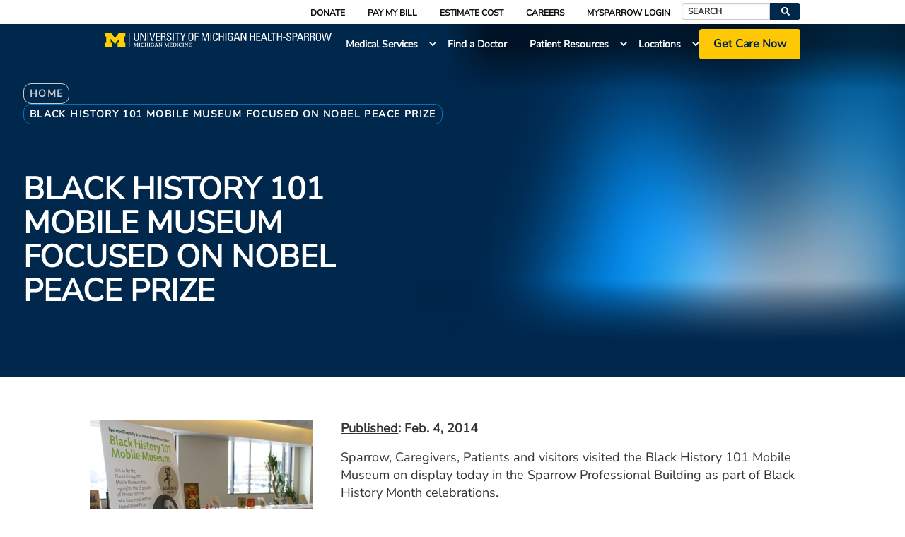

--- FILE ---
content_type: text/html; charset=UTF-8
request_url: https://www.uofmhealthsparrow.org/news/black-history-101-mobile-museum-focused-nobel-peace-prize
body_size: 38173
content:

<!DOCTYPE html>
<html lang="en" dir="ltr" prefix="og: https://ogp.me/ns#">
  <head>
    <meta charset="utf-8" />
<noscript><style>form.antibot * :not(.antibot-message) { display: none !important; }</style>
</noscript><meta name="description" content="Sparrow, Caregivers, Patients and visitors visited the Black History 101 Mobile Museum on display today in the Sparrow Professional Building as part of Black History" />
<link rel="canonical" href="https://www.uofmhealthsparrow.org/news/black-history-101-mobile-museum-focused-nobel-peace-prize" />
<link rel="image_src" href="https://www.uofmhealthsparrow.org/sites/default/files/styles/3_2_card_crop/public/imported-body-images/news-2014-20black-20history-20museum-8bde25e13264a.JPG?itok=hgNDIsWm" />
<meta property="og:site_name" content="University of Michigan Sparrow" />
<meta property="og:type" content="content" />
<meta property="og:url" content="https://www.uofmhealthsparrow.org/news/black-history-101-mobile-museum-focused-nobel-peace-prize" />
<meta property="og:title" content="Black History 101 Mobile Museum focused on Nobel Peace Prize | University of Michigan Sparrow" />
<meta property="og:description" content="Sparrow, Caregivers, Patients and visitors visited the Black History 101 Mobile Museum on display today in the Sparrow Professional Building as part of Black History" />
<meta property="og:image" content="https://www.uofmhealthsparrow.org/sites/default/files/styles/3_2_card_crop/public/imported-body-images/news-2014-20black-20history-20museum-8bde25e13264a.JPG?itok=hgNDIsWm" />
<meta name="dcterms.title" content="Black History 101 Mobile Museum focused on Nobel Peace Prize" />
<meta name="dcterms.description" content="Sparrow, Caregivers, Patients and visitors visited the Black History 101 Mobile Museum on display today in the Sparrow Professional Building as part of Black History" />
<meta name="twitter:card" content="summary" />
<meta name="twitter:title" content="Black History 101 Mobile Museum focused on Nobel Peace Prize" />
<meta name="twitter:description" content="Sparrow, Caregivers, Patients and visitors visited the Black History 101 Mobile Museum on display today in the Sparrow Professional Building as part of Black History" />
<meta name="twitter:image" content="https://www.uofmhealthsparrow.org/sites/default/files/styles/3_2_card_crop/public/imported-body-images/news-2014-20black-20history-20museum-8bde25e13264a.JPG?itok=hgNDIsWm" />
<meta name="Generator" content="Drupal 10 (https://www.drupal.org)" />
<meta name="MobileOptimized" content="width" />
<meta name="HandheldFriendly" content="true" />
<meta name="viewport" content="width=device-width, initial-scale=1.0" />
<link href="https://assets.sitescdn.net/answers/v1.5/answers.css" rel="stylesheet" type="text/css" />
<script src="https://assets.sitescdn.net/answers/v1.5/answers.min.js" onload="ANSWERS.domReady(initAnswers)" defer></script>
<meta http-equiv="X-UA-Compatible" content="IE=edge" /><script type="text/javascript">(window.NREUM||(NREUM={})).init={privacy:{cookies_enabled:true},ajax:{deny_list:["bam.nr-data.net"]},feature_flags:["soft_nav"],distributed_tracing:{enabled:true}};(window.NREUM||(NREUM={})).loader_config={agentID:"1134444660",accountID:"2726268",trustKey:"26315",xpid:"VgEFV1RVABABVFRbAwABX1wJ",licenseKey:"NRJS-36179a3c291a2a1b56d",applicationID:"1059416988",browserID:"1134444660"};;/*! For license information please see nr-loader-spa-1.308.0.min.js.LICENSE.txt */
(()=>{var e,t,r={384:(e,t,r)=>{"use strict";r.d(t,{NT:()=>a,US:()=>u,Zm:()=>o,bQ:()=>d,dV:()=>c,pV:()=>l});var n=r(6154),i=r(1863),s=r(1910);const a={beacon:"bam.nr-data.net",errorBeacon:"bam.nr-data.net"};function o(){return n.gm.NREUM||(n.gm.NREUM={}),void 0===n.gm.newrelic&&(n.gm.newrelic=n.gm.NREUM),n.gm.NREUM}function c(){let e=o();return e.o||(e.o={ST:n.gm.setTimeout,SI:n.gm.setImmediate||n.gm.setInterval,CT:n.gm.clearTimeout,XHR:n.gm.XMLHttpRequest,REQ:n.gm.Request,EV:n.gm.Event,PR:n.gm.Promise,MO:n.gm.MutationObserver,FETCH:n.gm.fetch,WS:n.gm.WebSocket},(0,s.i)(...Object.values(e.o))),e}function d(e,t){let r=o();r.initializedAgents??={},t.initializedAt={ms:(0,i.t)(),date:new Date},r.initializedAgents[e]=t}function u(e,t){o()[e]=t}function l(){return function(){let e=o();const t=e.info||{};e.info={beacon:a.beacon,errorBeacon:a.errorBeacon,...t}}(),function(){let e=o();const t=e.init||{};e.init={...t}}(),c(),function(){let e=o();const t=e.loader_config||{};e.loader_config={...t}}(),o()}},782:(e,t,r)=>{"use strict";r.d(t,{T:()=>n});const n=r(860).K7.pageViewTiming},860:(e,t,r)=>{"use strict";r.d(t,{$J:()=>u,K7:()=>c,P3:()=>d,XX:()=>i,Yy:()=>o,df:()=>s,qY:()=>n,v4:()=>a});const n="events",i="jserrors",s="browser/blobs",a="rum",o="browser/logs",c={ajax:"ajax",genericEvents:"generic_events",jserrors:i,logging:"logging",metrics:"metrics",pageAction:"page_action",pageViewEvent:"page_view_event",pageViewTiming:"page_view_timing",sessionReplay:"session_replay",sessionTrace:"session_trace",softNav:"soft_navigations",spa:"spa"},d={[c.pageViewEvent]:1,[c.pageViewTiming]:2,[c.metrics]:3,[c.jserrors]:4,[c.spa]:5,[c.ajax]:6,[c.sessionTrace]:7,[c.softNav]:8,[c.sessionReplay]:9,[c.logging]:10,[c.genericEvents]:11},u={[c.pageViewEvent]:a,[c.pageViewTiming]:n,[c.ajax]:n,[c.spa]:n,[c.softNav]:n,[c.metrics]:i,[c.jserrors]:i,[c.sessionTrace]:s,[c.sessionReplay]:s,[c.logging]:o,[c.genericEvents]:"ins"}},944:(e,t,r)=>{"use strict";r.d(t,{R:()=>i});var n=r(3241);function i(e,t){"function"==typeof console.debug&&(console.debug("New Relic Warning: https://github.com/newrelic/newrelic-browser-agent/blob/main/docs/warning-codes.md#".concat(e),t),(0,n.W)({agentIdentifier:null,drained:null,type:"data",name:"warn",feature:"warn",data:{code:e,secondary:t}}))}},993:(e,t,r)=>{"use strict";r.d(t,{A$:()=>s,ET:()=>a,TZ:()=>o,p_:()=>i});var n=r(860);const i={ERROR:"ERROR",WARN:"WARN",INFO:"INFO",DEBUG:"DEBUG",TRACE:"TRACE"},s={OFF:0,ERROR:1,WARN:2,INFO:3,DEBUG:4,TRACE:5},a="log",o=n.K7.logging},1541:(e,t,r)=>{"use strict";r.d(t,{U:()=>i,f:()=>n});const n={MFE:"MFE",BA:"BA"};function i(e,t){if(2!==t?.harvestEndpointVersion)return{};const r=t.agentRef.runtime.appMetadata.agents[0].entityGuid;return e?{"source.id":e.id,"source.name":e.name,"source.type":e.type,"parent.id":e.parent?.id||r,"parent.type":e.parent?.type||n.BA}:{"entity.guid":r,appId:t.agentRef.info.applicationID}}},1687:(e,t,r)=>{"use strict";r.d(t,{Ak:()=>d,Ze:()=>h,x3:()=>u});var n=r(3241),i=r(7836),s=r(3606),a=r(860),o=r(2646);const c={};function d(e,t){const r={staged:!1,priority:a.P3[t]||0};l(e),c[e].get(t)||c[e].set(t,r)}function u(e,t){e&&c[e]&&(c[e].get(t)&&c[e].delete(t),p(e,t,!1),c[e].size&&f(e))}function l(e){if(!e)throw new Error("agentIdentifier required");c[e]||(c[e]=new Map)}function h(e="",t="feature",r=!1){if(l(e),!e||!c[e].get(t)||r)return p(e,t);c[e].get(t).staged=!0,f(e)}function f(e){const t=Array.from(c[e]);t.every(([e,t])=>t.staged)&&(t.sort((e,t)=>e[1].priority-t[1].priority),t.forEach(([t])=>{c[e].delete(t),p(e,t)}))}function p(e,t,r=!0){const a=e?i.ee.get(e):i.ee,c=s.i.handlers;if(!a.aborted&&a.backlog&&c){if((0,n.W)({agentIdentifier:e,type:"lifecycle",name:"drain",feature:t}),r){const e=a.backlog[t],r=c[t];if(r){for(let t=0;e&&t<e.length;++t)g(e[t],r);Object.entries(r).forEach(([e,t])=>{Object.values(t||{}).forEach(t=>{t[0]?.on&&t[0]?.context()instanceof o.y&&t[0].on(e,t[1])})})}}a.isolatedBacklog||delete c[t],a.backlog[t]=null,a.emit("drain-"+t,[])}}function g(e,t){var r=e[1];Object.values(t[r]||{}).forEach(t=>{var r=e[0];if(t[0]===r){var n=t[1],i=e[3],s=e[2];n.apply(i,s)}})}},1738:(e,t,r)=>{"use strict";r.d(t,{U:()=>f,Y:()=>h});var n=r(3241),i=r(9908),s=r(1863),a=r(944),o=r(5701),c=r(3969),d=r(8362),u=r(860),l=r(4261);function h(e,t,r,s){const h=s||r;!h||h[e]&&h[e]!==d.d.prototype[e]||(h[e]=function(){(0,i.p)(c.xV,["API/"+e+"/called"],void 0,u.K7.metrics,r.ee),(0,n.W)({agentIdentifier:r.agentIdentifier,drained:!!o.B?.[r.agentIdentifier],type:"data",name:"api",feature:l.Pl+e,data:{}});try{return t.apply(this,arguments)}catch(e){(0,a.R)(23,e)}})}function f(e,t,r,n,a){const o=e.info;null===r?delete o.jsAttributes[t]:o.jsAttributes[t]=r,(a||null===r)&&(0,i.p)(l.Pl+n,[(0,s.t)(),t,r],void 0,"session",e.ee)}},1741:(e,t,r)=>{"use strict";r.d(t,{W:()=>s});var n=r(944),i=r(4261);class s{#e(e,...t){if(this[e]!==s.prototype[e])return this[e](...t);(0,n.R)(35,e)}addPageAction(e,t){return this.#e(i.hG,e,t)}register(e){return this.#e(i.eY,e)}recordCustomEvent(e,t){return this.#e(i.fF,e,t)}setPageViewName(e,t){return this.#e(i.Fw,e,t)}setCustomAttribute(e,t,r){return this.#e(i.cD,e,t,r)}noticeError(e,t){return this.#e(i.o5,e,t)}setUserId(e,t=!1){return this.#e(i.Dl,e,t)}setApplicationVersion(e){return this.#e(i.nb,e)}setErrorHandler(e){return this.#e(i.bt,e)}addRelease(e,t){return this.#e(i.k6,e,t)}log(e,t){return this.#e(i.$9,e,t)}start(){return this.#e(i.d3)}finished(e){return this.#e(i.BL,e)}recordReplay(){return this.#e(i.CH)}pauseReplay(){return this.#e(i.Tb)}addToTrace(e){return this.#e(i.U2,e)}setCurrentRouteName(e){return this.#e(i.PA,e)}interaction(e){return this.#e(i.dT,e)}wrapLogger(e,t,r){return this.#e(i.Wb,e,t,r)}measure(e,t){return this.#e(i.V1,e,t)}consent(e){return this.#e(i.Pv,e)}}},1863:(e,t,r)=>{"use strict";function n(){return Math.floor(performance.now())}r.d(t,{t:()=>n})},1910:(e,t,r)=>{"use strict";r.d(t,{i:()=>s});var n=r(944);const i=new Map;function s(...e){return e.every(e=>{if(i.has(e))return i.get(e);const t="function"==typeof e?e.toString():"",r=t.includes("[native code]"),s=t.includes("nrWrapper");return r||s||(0,n.R)(64,e?.name||t),i.set(e,r),r})}},2555:(e,t,r)=>{"use strict";r.d(t,{D:()=>o,f:()=>a});var n=r(384),i=r(8122);const s={beacon:n.NT.beacon,errorBeacon:n.NT.errorBeacon,licenseKey:void 0,applicationID:void 0,sa:void 0,queueTime:void 0,applicationTime:void 0,ttGuid:void 0,user:void 0,account:void 0,product:void 0,extra:void 0,jsAttributes:{},userAttributes:void 0,atts:void 0,transactionName:void 0,tNamePlain:void 0};function a(e){try{return!!e.licenseKey&&!!e.errorBeacon&&!!e.applicationID}catch(e){return!1}}const o=e=>(0,i.a)(e,s)},2614:(e,t,r)=>{"use strict";r.d(t,{BB:()=>a,H3:()=>n,g:()=>d,iL:()=>c,tS:()=>o,uh:()=>i,wk:()=>s});const n="NRBA",i="SESSION",s=144e5,a=18e5,o={STARTED:"session-started",PAUSE:"session-pause",RESET:"session-reset",RESUME:"session-resume",UPDATE:"session-update"},c={SAME_TAB:"same-tab",CROSS_TAB:"cross-tab"},d={OFF:0,FULL:1,ERROR:2}},2646:(e,t,r)=>{"use strict";r.d(t,{y:()=>n});class n{constructor(e){this.contextId=e}}},2843:(e,t,r)=>{"use strict";r.d(t,{G:()=>s,u:()=>i});var n=r(3878);function i(e,t=!1,r,i){(0,n.DD)("visibilitychange",function(){if(t)return void("hidden"===document.visibilityState&&e());e(document.visibilityState)},r,i)}function s(e,t,r){(0,n.sp)("pagehide",e,t,r)}},3241:(e,t,r)=>{"use strict";r.d(t,{W:()=>s});var n=r(6154);const i="newrelic";function s(e={}){try{n.gm.dispatchEvent(new CustomEvent(i,{detail:e}))}catch(e){}}},3304:(e,t,r)=>{"use strict";r.d(t,{A:()=>s});var n=r(7836);const i=()=>{const e=new WeakSet;return(t,r)=>{if("object"==typeof r&&null!==r){if(e.has(r))return;e.add(r)}return r}};function s(e){try{return JSON.stringify(e,i())??""}catch(e){try{n.ee.emit("internal-error",[e])}catch(e){}return""}}},3333:(e,t,r)=>{"use strict";r.d(t,{$v:()=>u,TZ:()=>n,Xh:()=>c,Zp:()=>i,kd:()=>d,mq:()=>o,nf:()=>a,qN:()=>s});const n=r(860).K7.genericEvents,i=["auxclick","click","copy","keydown","paste","scrollend"],s=["focus","blur"],a=4,o=1e3,c=2e3,d=["PageAction","UserAction","BrowserPerformance"],u={RESOURCES:"experimental.resources",REGISTER:"register"}},3434:(e,t,r)=>{"use strict";r.d(t,{Jt:()=>s,YM:()=>d});var n=r(7836),i=r(5607);const s="nr@original:".concat(i.W),a=50;var o=Object.prototype.hasOwnProperty,c=!1;function d(e,t){return e||(e=n.ee),r.inPlace=function(e,t,n,i,s){n||(n="");const a="-"===n.charAt(0);for(let o=0;o<t.length;o++){const c=t[o],d=e[c];l(d)||(e[c]=r(d,a?c+n:n,i,c,s))}},r.flag=s,r;function r(t,r,n,c,d){return l(t)?t:(r||(r=""),nrWrapper[s]=t,function(e,t,r){if(Object.defineProperty&&Object.keys)try{return Object.keys(e).forEach(function(r){Object.defineProperty(t,r,{get:function(){return e[r]},set:function(t){return e[r]=t,t}})}),t}catch(e){u([e],r)}for(var n in e)o.call(e,n)&&(t[n]=e[n])}(t,nrWrapper,e),nrWrapper);function nrWrapper(){var s,o,l,h;let f;try{o=this,s=[...arguments],l="function"==typeof n?n(s,o):n||{}}catch(t){u([t,"",[s,o,c],l],e)}i(r+"start",[s,o,c],l,d);const p=performance.now();let g;try{return h=t.apply(o,s),g=performance.now(),h}catch(e){throw g=performance.now(),i(r+"err",[s,o,e],l,d),f=e,f}finally{const e=g-p,t={start:p,end:g,duration:e,isLongTask:e>=a,methodName:c,thrownError:f};t.isLongTask&&i("long-task",[t,o],l,d),i(r+"end",[s,o,h],l,d)}}}function i(r,n,i,s){if(!c||t){var a=c;c=!0;try{e.emit(r,n,i,t,s)}catch(t){u([t,r,n,i],e)}c=a}}}function u(e,t){t||(t=n.ee);try{t.emit("internal-error",e)}catch(e){}}function l(e){return!(e&&"function"==typeof e&&e.apply&&!e[s])}},3606:(e,t,r)=>{"use strict";r.d(t,{i:()=>s});var n=r(9908);s.on=a;var i=s.handlers={};function s(e,t,r,s){a(s||n.d,i,e,t,r)}function a(e,t,r,i,s){s||(s="feature"),e||(e=n.d);var a=t[s]=t[s]||{};(a[r]=a[r]||[]).push([e,i])}},3738:(e,t,r)=>{"use strict";r.d(t,{He:()=>i,Kp:()=>o,Lc:()=>d,Rz:()=>u,TZ:()=>n,bD:()=>s,d3:()=>a,jx:()=>l,sl:()=>h,uP:()=>c});const n=r(860).K7.sessionTrace,i="bstResource",s="resource",a="-start",o="-end",c="fn"+a,d="fn"+o,u="pushState",l=1e3,h=3e4},3785:(e,t,r)=>{"use strict";r.d(t,{R:()=>c,b:()=>d});var n=r(9908),i=r(1863),s=r(860),a=r(3969),o=r(993);function c(e,t,r={},c=o.p_.INFO,d=!0,u,l=(0,i.t)()){(0,n.p)(a.xV,["API/logging/".concat(c.toLowerCase(),"/called")],void 0,s.K7.metrics,e),(0,n.p)(o.ET,[l,t,r,c,d,u],void 0,s.K7.logging,e)}function d(e){return"string"==typeof e&&Object.values(o.p_).some(t=>t===e.toUpperCase().trim())}},3878:(e,t,r)=>{"use strict";function n(e,t){return{capture:e,passive:!1,signal:t}}function i(e,t,r=!1,i){window.addEventListener(e,t,n(r,i))}function s(e,t,r=!1,i){document.addEventListener(e,t,n(r,i))}r.d(t,{DD:()=>s,jT:()=>n,sp:()=>i})},3962:(e,t,r)=>{"use strict";r.d(t,{AM:()=>a,O2:()=>l,OV:()=>s,Qu:()=>h,TZ:()=>c,ih:()=>f,pP:()=>o,t1:()=>u,tC:()=>i,wD:()=>d});var n=r(860);const i=["click","keydown","submit"],s="popstate",a="api",o="initialPageLoad",c=n.K7.softNav,d=5e3,u=500,l={INITIAL_PAGE_LOAD:"",ROUTE_CHANGE:1,UNSPECIFIED:2},h={INTERACTION:1,AJAX:2,CUSTOM_END:3,CUSTOM_TRACER:4},f={IP:"in progress",PF:"pending finish",FIN:"finished",CAN:"cancelled"}},3969:(e,t,r)=>{"use strict";r.d(t,{TZ:()=>n,XG:()=>o,rs:()=>i,xV:()=>a,z_:()=>s});const n=r(860).K7.metrics,i="sm",s="cm",a="storeSupportabilityMetrics",o="storeEventMetrics"},4234:(e,t,r)=>{"use strict";r.d(t,{W:()=>s});var n=r(7836),i=r(1687);class s{constructor(e,t){this.agentIdentifier=e,this.ee=n.ee.get(e),this.featureName=t,this.blocked=!1}deregisterDrain(){(0,i.x3)(this.agentIdentifier,this.featureName)}}},4261:(e,t,r)=>{"use strict";r.d(t,{$9:()=>u,BL:()=>c,CH:()=>p,Dl:()=>R,Fw:()=>w,PA:()=>v,Pl:()=>n,Pv:()=>A,Tb:()=>h,U2:()=>a,V1:()=>E,Wb:()=>T,bt:()=>y,cD:()=>b,d3:()=>x,dT:()=>d,eY:()=>g,fF:()=>f,hG:()=>s,hw:()=>i,k6:()=>o,nb:()=>m,o5:()=>l});const n="api-",i=n+"ixn-",s="addPageAction",a="addToTrace",o="addRelease",c="finished",d="interaction",u="log",l="noticeError",h="pauseReplay",f="recordCustomEvent",p="recordReplay",g="register",m="setApplicationVersion",v="setCurrentRouteName",b="setCustomAttribute",y="setErrorHandler",w="setPageViewName",R="setUserId",x="start",T="wrapLogger",E="measure",A="consent"},5205:(e,t,r)=>{"use strict";r.d(t,{j:()=>S});var n=r(384),i=r(1741);var s=r(2555),a=r(3333);const o=e=>{if(!e||"string"!=typeof e)return!1;try{document.createDocumentFragment().querySelector(e)}catch{return!1}return!0};var c=r(2614),d=r(944),u=r(8122);const l="[data-nr-mask]",h=e=>(0,u.a)(e,(()=>{const e={feature_flags:[],experimental:{allow_registered_children:!1,resources:!1},mask_selector:"*",block_selector:"[data-nr-block]",mask_input_options:{color:!1,date:!1,"datetime-local":!1,email:!1,month:!1,number:!1,range:!1,search:!1,tel:!1,text:!1,time:!1,url:!1,week:!1,textarea:!1,select:!1,password:!0}};return{ajax:{deny_list:void 0,block_internal:!0,enabled:!0,autoStart:!0},api:{get allow_registered_children(){return e.feature_flags.includes(a.$v.REGISTER)||e.experimental.allow_registered_children},set allow_registered_children(t){e.experimental.allow_registered_children=t},duplicate_registered_data:!1},browser_consent_mode:{enabled:!1},distributed_tracing:{enabled:void 0,exclude_newrelic_header:void 0,cors_use_newrelic_header:void 0,cors_use_tracecontext_headers:void 0,allowed_origins:void 0},get feature_flags(){return e.feature_flags},set feature_flags(t){e.feature_flags=t},generic_events:{enabled:!0,autoStart:!0},harvest:{interval:30},jserrors:{enabled:!0,autoStart:!0},logging:{enabled:!0,autoStart:!0},metrics:{enabled:!0,autoStart:!0},obfuscate:void 0,page_action:{enabled:!0},page_view_event:{enabled:!0,autoStart:!0},page_view_timing:{enabled:!0,autoStart:!0},performance:{capture_marks:!1,capture_measures:!1,capture_detail:!0,resources:{get enabled(){return e.feature_flags.includes(a.$v.RESOURCES)||e.experimental.resources},set enabled(t){e.experimental.resources=t},asset_types:[],first_party_domains:[],ignore_newrelic:!0}},privacy:{cookies_enabled:!0},proxy:{assets:void 0,beacon:void 0},session:{expiresMs:c.wk,inactiveMs:c.BB},session_replay:{autoStart:!0,enabled:!1,preload:!1,sampling_rate:10,error_sampling_rate:100,collect_fonts:!1,inline_images:!1,fix_stylesheets:!0,mask_all_inputs:!0,get mask_text_selector(){return e.mask_selector},set mask_text_selector(t){o(t)?e.mask_selector="".concat(t,",").concat(l):""===t||null===t?e.mask_selector=l:(0,d.R)(5,t)},get block_class(){return"nr-block"},get ignore_class(){return"nr-ignore"},get mask_text_class(){return"nr-mask"},get block_selector(){return e.block_selector},set block_selector(t){o(t)?e.block_selector+=",".concat(t):""!==t&&(0,d.R)(6,t)},get mask_input_options(){return e.mask_input_options},set mask_input_options(t){t&&"object"==typeof t?e.mask_input_options={...t,password:!0}:(0,d.R)(7,t)}},session_trace:{enabled:!0,autoStart:!0},soft_navigations:{enabled:!0,autoStart:!0},spa:{enabled:!0,autoStart:!0},ssl:void 0,user_actions:{enabled:!0,elementAttributes:["id","className","tagName","type"]}}})());var f=r(6154),p=r(9324);let g=0;const m={buildEnv:p.F3,distMethod:p.Xs,version:p.xv,originTime:f.WN},v={consented:!1},b={appMetadata:{},get consented(){return this.session?.state?.consent||v.consented},set consented(e){v.consented=e},customTransaction:void 0,denyList:void 0,disabled:!1,harvester:void 0,isolatedBacklog:!1,isRecording:!1,loaderType:void 0,maxBytes:3e4,obfuscator:void 0,onerror:void 0,ptid:void 0,releaseIds:{},session:void 0,timeKeeper:void 0,registeredEntities:[],jsAttributesMetadata:{bytes:0},get harvestCount(){return++g}},y=e=>{const t=(0,u.a)(e,b),r=Object.keys(m).reduce((e,t)=>(e[t]={value:m[t],writable:!1,configurable:!0,enumerable:!0},e),{});return Object.defineProperties(t,r)};var w=r(5701);const R=e=>{const t=e.startsWith("http");e+="/",r.p=t?e:"https://"+e};var x=r(7836),T=r(3241);const E={accountID:void 0,trustKey:void 0,agentID:void 0,licenseKey:void 0,applicationID:void 0,xpid:void 0},A=e=>(0,u.a)(e,E),_=new Set;function S(e,t={},r,a){let{init:o,info:c,loader_config:d,runtime:u={},exposed:l=!0}=t;if(!c){const e=(0,n.pV)();o=e.init,c=e.info,d=e.loader_config}e.init=h(o||{}),e.loader_config=A(d||{}),c.jsAttributes??={},f.bv&&(c.jsAttributes.isWorker=!0),e.info=(0,s.D)(c);const p=e.init,g=[c.beacon,c.errorBeacon];_.has(e.agentIdentifier)||(p.proxy.assets&&(R(p.proxy.assets),g.push(p.proxy.assets)),p.proxy.beacon&&g.push(p.proxy.beacon),e.beacons=[...g],function(e){const t=(0,n.pV)();Object.getOwnPropertyNames(i.W.prototype).forEach(r=>{const n=i.W.prototype[r];if("function"!=typeof n||"constructor"===n)return;let s=t[r];e[r]&&!1!==e.exposed&&"micro-agent"!==e.runtime?.loaderType&&(t[r]=(...t)=>{const n=e[r](...t);return s?s(...t):n})})}(e),(0,n.US)("activatedFeatures",w.B)),u.denyList=[...p.ajax.deny_list||[],...p.ajax.block_internal?g:[]],u.ptid=e.agentIdentifier,u.loaderType=r,e.runtime=y(u),_.has(e.agentIdentifier)||(e.ee=x.ee.get(e.agentIdentifier),e.exposed=l,(0,T.W)({agentIdentifier:e.agentIdentifier,drained:!!w.B?.[e.agentIdentifier],type:"lifecycle",name:"initialize",feature:void 0,data:e.config})),_.add(e.agentIdentifier)}},5270:(e,t,r)=>{"use strict";r.d(t,{Aw:()=>a,SR:()=>s,rF:()=>o});var n=r(384),i=r(7767);function s(e){return!!(0,n.dV)().o.MO&&(0,i.V)(e)&&!0===e?.session_trace.enabled}function a(e){return!0===e?.session_replay.preload&&s(e)}function o(e,t){try{if("string"==typeof t?.type){if("password"===t.type.toLowerCase())return"*".repeat(e?.length||0);if(void 0!==t?.dataset?.nrUnmask||t?.classList?.contains("nr-unmask"))return e}}catch(e){}return"string"==typeof e?e.replace(/[\S]/g,"*"):"*".repeat(e?.length||0)}},5289:(e,t,r)=>{"use strict";r.d(t,{GG:()=>a,Qr:()=>c,sB:()=>o});var n=r(3878),i=r(6389);function s(){return"undefined"==typeof document||"complete"===document.readyState}function a(e,t){if(s())return e();const r=(0,i.J)(e),a=setInterval(()=>{s()&&(clearInterval(a),r())},500);(0,n.sp)("load",r,t)}function o(e){if(s())return e();(0,n.DD)("DOMContentLoaded",e)}function c(e){if(s())return e();(0,n.sp)("popstate",e)}},5607:(e,t,r)=>{"use strict";r.d(t,{W:()=>n});const n=(0,r(9566).bz)()},5701:(e,t,r)=>{"use strict";r.d(t,{B:()=>s,t:()=>a});var n=r(3241);const i=new Set,s={};function a(e,t){const r=t.agentIdentifier;s[r]??={},e&&"object"==typeof e&&(i.has(r)||(t.ee.emit("rumresp",[e]),s[r]=e,i.add(r),(0,n.W)({agentIdentifier:r,loaded:!0,drained:!0,type:"lifecycle",name:"load",feature:void 0,data:e})))}},6154:(e,t,r)=>{"use strict";r.d(t,{OF:()=>d,RI:()=>i,WN:()=>h,bv:()=>s,eN:()=>f,gm:()=>a,lR:()=>l,m:()=>c,mw:()=>o,sb:()=>u});var n=r(1863);const i="undefined"!=typeof window&&!!window.document,s="undefined"!=typeof WorkerGlobalScope&&("undefined"!=typeof self&&self instanceof WorkerGlobalScope&&self.navigator instanceof WorkerNavigator||"undefined"!=typeof globalThis&&globalThis instanceof WorkerGlobalScope&&globalThis.navigator instanceof WorkerNavigator),a=i?window:"undefined"!=typeof WorkerGlobalScope&&("undefined"!=typeof self&&self instanceof WorkerGlobalScope&&self||"undefined"!=typeof globalThis&&globalThis instanceof WorkerGlobalScope&&globalThis),o=Boolean("hidden"===a?.document?.visibilityState),c=""+a?.location,d=/iPad|iPhone|iPod/.test(a.navigator?.userAgent),u=d&&"undefined"==typeof SharedWorker,l=(()=>{const e=a.navigator?.userAgent?.match(/Firefox[/\s](\d+\.\d+)/);return Array.isArray(e)&&e.length>=2?+e[1]:0})(),h=Date.now()-(0,n.t)(),f=()=>"undefined"!=typeof PerformanceNavigationTiming&&a?.performance?.getEntriesByType("navigation")?.[0]?.responseStart},6344:(e,t,r)=>{"use strict";r.d(t,{BB:()=>u,Qb:()=>l,TZ:()=>i,Ug:()=>a,Vh:()=>s,_s:()=>o,bc:()=>d,yP:()=>c});var n=r(2614);const i=r(860).K7.sessionReplay,s="errorDuringReplay",a=.12,o={DomContentLoaded:0,Load:1,FullSnapshot:2,IncrementalSnapshot:3,Meta:4,Custom:5},c={[n.g.ERROR]:15e3,[n.g.FULL]:3e5,[n.g.OFF]:0},d={RESET:{message:"Session was reset",sm:"Reset"},IMPORT:{message:"Recorder failed to import",sm:"Import"},TOO_MANY:{message:"429: Too Many Requests",sm:"Too-Many"},TOO_BIG:{message:"Payload was too large",sm:"Too-Big"},CROSS_TAB:{message:"Session Entity was set to OFF on another tab",sm:"Cross-Tab"},ENTITLEMENTS:{message:"Session Replay is not allowed and will not be started",sm:"Entitlement"}},u=5e3,l={API:"api",RESUME:"resume",SWITCH_TO_FULL:"switchToFull",INITIALIZE:"initialize",PRELOAD:"preload"}},6389:(e,t,r)=>{"use strict";function n(e,t=500,r={}){const n=r?.leading||!1;let i;return(...r)=>{n&&void 0===i&&(e.apply(this,r),i=setTimeout(()=>{i=clearTimeout(i)},t)),n||(clearTimeout(i),i=setTimeout(()=>{e.apply(this,r)},t))}}function i(e){let t=!1;return(...r)=>{t||(t=!0,e.apply(this,r))}}r.d(t,{J:()=>i,s:()=>n})},6630:(e,t,r)=>{"use strict";r.d(t,{T:()=>n});const n=r(860).K7.pageViewEvent},6774:(e,t,r)=>{"use strict";r.d(t,{T:()=>n});const n=r(860).K7.jserrors},7295:(e,t,r)=>{"use strict";r.d(t,{Xv:()=>a,gX:()=>i,iW:()=>s});var n=[];function i(e){if(!e||s(e))return!1;if(0===n.length)return!0;if("*"===n[0].hostname)return!1;for(var t=0;t<n.length;t++){var r=n[t];if(r.hostname.test(e.hostname)&&r.pathname.test(e.pathname))return!1}return!0}function s(e){return void 0===e.hostname}function a(e){if(n=[],e&&e.length)for(var t=0;t<e.length;t++){let r=e[t];if(!r)continue;if("*"===r)return void(n=[{hostname:"*"}]);0===r.indexOf("http://")?r=r.substring(7):0===r.indexOf("https://")&&(r=r.substring(8));const i=r.indexOf("/");let s,a;i>0?(s=r.substring(0,i),a=r.substring(i)):(s=r,a="*");let[c]=s.split(":");n.push({hostname:o(c),pathname:o(a,!0)})}}function o(e,t=!1){const r=e.replace(/[.+?^${}()|[\]\\]/g,e=>"\\"+e).replace(/\*/g,".*?");return new RegExp((t?"^":"")+r+"$")}},7485:(e,t,r)=>{"use strict";r.d(t,{D:()=>i});var n=r(6154);function i(e){if(0===(e||"").indexOf("data:"))return{protocol:"data"};try{const t=new URL(e,location.href),r={port:t.port,hostname:t.hostname,pathname:t.pathname,search:t.search,protocol:t.protocol.slice(0,t.protocol.indexOf(":")),sameOrigin:t.protocol===n.gm?.location?.protocol&&t.host===n.gm?.location?.host};return r.port&&""!==r.port||("http:"===t.protocol&&(r.port="80"),"https:"===t.protocol&&(r.port="443")),r.pathname&&""!==r.pathname?r.pathname.startsWith("/")||(r.pathname="/".concat(r.pathname)):r.pathname="/",r}catch(e){return{}}}},7699:(e,t,r)=>{"use strict";r.d(t,{It:()=>s,KC:()=>o,No:()=>i,qh:()=>a});var n=r(860);const i=16e3,s=1e6,a="SESSION_ERROR",o={[n.K7.logging]:!0,[n.K7.genericEvents]:!1,[n.K7.jserrors]:!1,[n.K7.ajax]:!1}},7767:(e,t,r)=>{"use strict";r.d(t,{V:()=>i});var n=r(6154);const i=e=>n.RI&&!0===e?.privacy.cookies_enabled},7836:(e,t,r)=>{"use strict";r.d(t,{P:()=>o,ee:()=>c});var n=r(384),i=r(8990),s=r(2646),a=r(5607);const o="nr@context:".concat(a.W),c=function e(t,r){var n={},a={},u={},l=!1;try{l=16===r.length&&d.initializedAgents?.[r]?.runtime.isolatedBacklog}catch(e){}var h={on:p,addEventListener:p,removeEventListener:function(e,t){var r=n[e];if(!r)return;for(var i=0;i<r.length;i++)r[i]===t&&r.splice(i,1)},emit:function(e,r,n,i,s){!1!==s&&(s=!0);if(c.aborted&&!i)return;t&&s&&t.emit(e,r,n);var o=f(n);g(e).forEach(e=>{e.apply(o,r)});var d=v()[a[e]];d&&d.push([h,e,r,o]);return o},get:m,listeners:g,context:f,buffer:function(e,t){const r=v();if(t=t||"feature",h.aborted)return;Object.entries(e||{}).forEach(([e,n])=>{a[n]=t,t in r||(r[t]=[])})},abort:function(){h._aborted=!0,Object.keys(h.backlog).forEach(e=>{delete h.backlog[e]})},isBuffering:function(e){return!!v()[a[e]]},debugId:r,backlog:l?{}:t&&"object"==typeof t.backlog?t.backlog:{},isolatedBacklog:l};return Object.defineProperty(h,"aborted",{get:()=>{let e=h._aborted||!1;return e||(t&&(e=t.aborted),e)}}),h;function f(e){return e&&e instanceof s.y?e:e?(0,i.I)(e,o,()=>new s.y(o)):new s.y(o)}function p(e,t){n[e]=g(e).concat(t)}function g(e){return n[e]||[]}function m(t){return u[t]=u[t]||e(h,t)}function v(){return h.backlog}}(void 0,"globalEE"),d=(0,n.Zm)();d.ee||(d.ee=c)},8122:(e,t,r)=>{"use strict";r.d(t,{a:()=>i});var n=r(944);function i(e,t){try{if(!e||"object"!=typeof e)return(0,n.R)(3);if(!t||"object"!=typeof t)return(0,n.R)(4);const r=Object.create(Object.getPrototypeOf(t),Object.getOwnPropertyDescriptors(t)),s=0===Object.keys(r).length?e:r;for(let a in s)if(void 0!==e[a])try{if(null===e[a]){r[a]=null;continue}Array.isArray(e[a])&&Array.isArray(t[a])?r[a]=Array.from(new Set([...e[a],...t[a]])):"object"==typeof e[a]&&"object"==typeof t[a]?r[a]=i(e[a],t[a]):r[a]=e[a]}catch(e){r[a]||(0,n.R)(1,e)}return r}catch(e){(0,n.R)(2,e)}}},8139:(e,t,r)=>{"use strict";r.d(t,{u:()=>h});var n=r(7836),i=r(3434),s=r(8990),a=r(6154);const o={},c=a.gm.XMLHttpRequest,d="addEventListener",u="removeEventListener",l="nr@wrapped:".concat(n.P);function h(e){var t=function(e){return(e||n.ee).get("events")}(e);if(o[t.debugId]++)return t;o[t.debugId]=1;var r=(0,i.YM)(t,!0);function h(e){r.inPlace(e,[d,u],"-",p)}function p(e,t){return e[1]}return"getPrototypeOf"in Object&&(a.RI&&f(document,h),c&&f(c.prototype,h),f(a.gm,h)),t.on(d+"-start",function(e,t){var n=e[1];if(null!==n&&("function"==typeof n||"object"==typeof n)&&"newrelic"!==e[0]){var i=(0,s.I)(n,l,function(){var e={object:function(){if("function"!=typeof n.handleEvent)return;return n.handleEvent.apply(n,arguments)},function:n}[typeof n];return e?r(e,"fn-",null,e.name||"anonymous"):n});this.wrapped=e[1]=i}}),t.on(u+"-start",function(e){e[1]=this.wrapped||e[1]}),t}function f(e,t,...r){let n=e;for(;"object"==typeof n&&!Object.prototype.hasOwnProperty.call(n,d);)n=Object.getPrototypeOf(n);n&&t(n,...r)}},8362:(e,t,r)=>{"use strict";r.d(t,{d:()=>s});var n=r(9566),i=r(1741);class s extends i.W{agentIdentifier=(0,n.LA)(16)}},8374:(e,t,r)=>{r.nc=(()=>{try{return document?.currentScript?.nonce}catch(e){}return""})()},8990:(e,t,r)=>{"use strict";r.d(t,{I:()=>i});var n=Object.prototype.hasOwnProperty;function i(e,t,r){if(n.call(e,t))return e[t];var i=r();if(Object.defineProperty&&Object.keys)try{return Object.defineProperty(e,t,{value:i,writable:!0,enumerable:!1}),i}catch(e){}return e[t]=i,i}},9119:(e,t,r)=>{"use strict";r.d(t,{L:()=>s});var n=/([^?#]*)[^#]*(#[^?]*|$).*/,i=/([^?#]*)().*/;function s(e,t){return e?e.replace(t?n:i,"$1$2"):e}},9300:(e,t,r)=>{"use strict";r.d(t,{T:()=>n});const n=r(860).K7.ajax},9324:(e,t,r)=>{"use strict";r.d(t,{AJ:()=>a,F3:()=>i,Xs:()=>s,Yq:()=>o,xv:()=>n});const n="1.308.0",i="PROD",s="CDN",a="@newrelic/rrweb",o="1.0.1"},9566:(e,t,r)=>{"use strict";r.d(t,{LA:()=>o,ZF:()=>c,bz:()=>a,el:()=>d});var n=r(6154);const i="xxxxxxxx-xxxx-4xxx-yxxx-xxxxxxxxxxxx";function s(e,t){return e?15&e[t]:16*Math.random()|0}function a(){const e=n.gm?.crypto||n.gm?.msCrypto;let t,r=0;return e&&e.getRandomValues&&(t=e.getRandomValues(new Uint8Array(30))),i.split("").map(e=>"x"===e?s(t,r++).toString(16):"y"===e?(3&s()|8).toString(16):e).join("")}function o(e){const t=n.gm?.crypto||n.gm?.msCrypto;let r,i=0;t&&t.getRandomValues&&(r=t.getRandomValues(new Uint8Array(e)));const a=[];for(var o=0;o<e;o++)a.push(s(r,i++).toString(16));return a.join("")}function c(){return o(16)}function d(){return o(32)}},9908:(e,t,r)=>{"use strict";r.d(t,{d:()=>n,p:()=>i});var n=r(7836).ee.get("handle");function i(e,t,r,i,s){s?(s.buffer([e],i),s.emit(e,t,r)):(n.buffer([e],i),n.emit(e,t,r))}}},n={};function i(e){var t=n[e];if(void 0!==t)return t.exports;var s=n[e]={exports:{}};return r[e](s,s.exports,i),s.exports}i.m=r,i.d=(e,t)=>{for(var r in t)i.o(t,r)&&!i.o(e,r)&&Object.defineProperty(e,r,{enumerable:!0,get:t[r]})},i.f={},i.e=e=>Promise.all(Object.keys(i.f).reduce((t,r)=>(i.f[r](e,t),t),[])),i.u=e=>({212:"nr-spa-compressor",249:"nr-spa-recorder",478:"nr-spa"}[e]+"-1.308.0.min.js"),i.o=(e,t)=>Object.prototype.hasOwnProperty.call(e,t),e={},t="NRBA-1.308.0.PROD:",i.l=(r,n,s,a)=>{if(e[r])e[r].push(n);else{var o,c;if(void 0!==s)for(var d=document.getElementsByTagName("script"),u=0;u<d.length;u++){var l=d[u];if(l.getAttribute("src")==r||l.getAttribute("data-webpack")==t+s){o=l;break}}if(!o){c=!0;var h={478:"sha512-RSfSVnmHk59T/uIPbdSE0LPeqcEdF4/+XhfJdBuccH5rYMOEZDhFdtnh6X6nJk7hGpzHd9Ujhsy7lZEz/ORYCQ==",249:"sha512-ehJXhmntm85NSqW4MkhfQqmeKFulra3klDyY0OPDUE+sQ3GokHlPh1pmAzuNy//3j4ac6lzIbmXLvGQBMYmrkg==",212:"sha512-B9h4CR46ndKRgMBcK+j67uSR2RCnJfGefU+A7FrgR/k42ovXy5x/MAVFiSvFxuVeEk/pNLgvYGMp1cBSK/G6Fg=="};(o=document.createElement("script")).charset="utf-8",i.nc&&o.setAttribute("nonce",i.nc),o.setAttribute("data-webpack",t+s),o.src=r,0!==o.src.indexOf(window.location.origin+"/")&&(o.crossOrigin="anonymous"),h[a]&&(o.integrity=h[a])}e[r]=[n];var f=(t,n)=>{o.onerror=o.onload=null,clearTimeout(p);var i=e[r];if(delete e[r],o.parentNode&&o.parentNode.removeChild(o),i&&i.forEach(e=>e(n)),t)return t(n)},p=setTimeout(f.bind(null,void 0,{type:"timeout",target:o}),12e4);o.onerror=f.bind(null,o.onerror),o.onload=f.bind(null,o.onload),c&&document.head.appendChild(o)}},i.r=e=>{"undefined"!=typeof Symbol&&Symbol.toStringTag&&Object.defineProperty(e,Symbol.toStringTag,{value:"Module"}),Object.defineProperty(e,"__esModule",{value:!0})},i.p="https://js-agent.newrelic.com/",(()=>{var e={38:0,788:0};i.f.j=(t,r)=>{var n=i.o(e,t)?e[t]:void 0;if(0!==n)if(n)r.push(n[2]);else{var s=new Promise((r,i)=>n=e[t]=[r,i]);r.push(n[2]=s);var a=i.p+i.u(t),o=new Error;i.l(a,r=>{if(i.o(e,t)&&(0!==(n=e[t])&&(e[t]=void 0),n)){var s=r&&("load"===r.type?"missing":r.type),a=r&&r.target&&r.target.src;o.message="Loading chunk "+t+" failed: ("+s+": "+a+")",o.name="ChunkLoadError",o.type=s,o.request=a,n[1](o)}},"chunk-"+t,t)}};var t=(t,r)=>{var n,s,[a,o,c]=r,d=0;if(a.some(t=>0!==e[t])){for(n in o)i.o(o,n)&&(i.m[n]=o[n]);if(c)c(i)}for(t&&t(r);d<a.length;d++)s=a[d],i.o(e,s)&&e[s]&&e[s][0](),e[s]=0},r=self["webpackChunk:NRBA-1.308.0.PROD"]=self["webpackChunk:NRBA-1.308.0.PROD"]||[];r.forEach(t.bind(null,0)),r.push=t.bind(null,r.push.bind(r))})(),(()=>{"use strict";i(8374);var e=i(8362),t=i(860);const r=Object.values(t.K7);var n=i(5205);var s=i(9908),a=i(1863),o=i(4261),c=i(1738);var d=i(1687),u=i(4234),l=i(5289),h=i(6154),f=i(944),p=i(5270),g=i(7767),m=i(6389),v=i(7699);class b extends u.W{constructor(e,t){super(e.agentIdentifier,t),this.agentRef=e,this.abortHandler=void 0,this.featAggregate=void 0,this.loadedSuccessfully=void 0,this.onAggregateImported=new Promise(e=>{this.loadedSuccessfully=e}),this.deferred=Promise.resolve(),!1===e.init[this.featureName].autoStart?this.deferred=new Promise((t,r)=>{this.ee.on("manual-start-all",(0,m.J)(()=>{(0,d.Ak)(e.agentIdentifier,this.featureName),t()}))}):(0,d.Ak)(e.agentIdentifier,t)}importAggregator(e,t,r={}){if(this.featAggregate)return;const n=async()=>{let n;await this.deferred;try{if((0,g.V)(e.init)){const{setupAgentSession:t}=await i.e(478).then(i.bind(i,8766));n=t(e)}}catch(e){(0,f.R)(20,e),this.ee.emit("internal-error",[e]),(0,s.p)(v.qh,[e],void 0,this.featureName,this.ee)}try{if(!this.#t(this.featureName,n,e.init))return(0,d.Ze)(this.agentIdentifier,this.featureName),void this.loadedSuccessfully(!1);const{Aggregate:i}=await t();this.featAggregate=new i(e,r),e.runtime.harvester.initializedAggregates.push(this.featAggregate),this.loadedSuccessfully(!0)}catch(e){(0,f.R)(34,e),this.abortHandler?.(),(0,d.Ze)(this.agentIdentifier,this.featureName,!0),this.loadedSuccessfully(!1),this.ee&&this.ee.abort()}};h.RI?(0,l.GG)(()=>n(),!0):n()}#t(e,r,n){if(this.blocked)return!1;switch(e){case t.K7.sessionReplay:return(0,p.SR)(n)&&!!r;case t.K7.sessionTrace:return!!r;default:return!0}}}var y=i(6630),w=i(2614),R=i(3241);class x extends b{static featureName=y.T;constructor(e){var t;super(e,y.T),this.setupInspectionEvents(e.agentIdentifier),t=e,(0,c.Y)(o.Fw,function(e,r){"string"==typeof e&&("/"!==e.charAt(0)&&(e="/"+e),t.runtime.customTransaction=(r||"http://custom.transaction")+e,(0,s.p)(o.Pl+o.Fw,[(0,a.t)()],void 0,void 0,t.ee))},t),this.importAggregator(e,()=>i.e(478).then(i.bind(i,2467)))}setupInspectionEvents(e){const t=(t,r)=>{t&&(0,R.W)({agentIdentifier:e,timeStamp:t.timeStamp,loaded:"complete"===t.target.readyState,type:"window",name:r,data:t.target.location+""})};(0,l.sB)(e=>{t(e,"DOMContentLoaded")}),(0,l.GG)(e=>{t(e,"load")}),(0,l.Qr)(e=>{t(e,"navigate")}),this.ee.on(w.tS.UPDATE,(t,r)=>{(0,R.W)({agentIdentifier:e,type:"lifecycle",name:"session",data:r})})}}var T=i(384);class E extends e.d{constructor(e){var t;(super(),h.gm)?(this.features={},(0,T.bQ)(this.agentIdentifier,this),this.desiredFeatures=new Set(e.features||[]),this.desiredFeatures.add(x),(0,n.j)(this,e,e.loaderType||"agent"),t=this,(0,c.Y)(o.cD,function(e,r,n=!1){if("string"==typeof e){if(["string","number","boolean"].includes(typeof r)||null===r)return(0,c.U)(t,e,r,o.cD,n);(0,f.R)(40,typeof r)}else(0,f.R)(39,typeof e)},t),function(e){(0,c.Y)(o.Dl,function(t,r=!1){if("string"!=typeof t&&null!==t)return void(0,f.R)(41,typeof t);const n=e.info.jsAttributes["enduser.id"];r&&null!=n&&n!==t?(0,s.p)(o.Pl+"setUserIdAndResetSession",[t],void 0,"session",e.ee):(0,c.U)(e,"enduser.id",t,o.Dl,!0)},e)}(this),function(e){(0,c.Y)(o.nb,function(t){if("string"==typeof t||null===t)return(0,c.U)(e,"application.version",t,o.nb,!1);(0,f.R)(42,typeof t)},e)}(this),function(e){(0,c.Y)(o.d3,function(){e.ee.emit("manual-start-all")},e)}(this),function(e){(0,c.Y)(o.Pv,function(t=!0){if("boolean"==typeof t){if((0,s.p)(o.Pl+o.Pv,[t],void 0,"session",e.ee),e.runtime.consented=t,t){const t=e.features.page_view_event;t.onAggregateImported.then(e=>{const r=t.featAggregate;e&&!r.sentRum&&r.sendRum()})}}else(0,f.R)(65,typeof t)},e)}(this),this.run()):(0,f.R)(21)}get config(){return{info:this.info,init:this.init,loader_config:this.loader_config,runtime:this.runtime}}get api(){return this}run(){try{const e=function(e){const t={};return r.forEach(r=>{t[r]=!!e[r]?.enabled}),t}(this.init),n=[...this.desiredFeatures];n.sort((e,r)=>t.P3[e.featureName]-t.P3[r.featureName]),n.forEach(r=>{if(!e[r.featureName]&&r.featureName!==t.K7.pageViewEvent)return;if(r.featureName===t.K7.spa)return void(0,f.R)(67);const n=function(e){switch(e){case t.K7.ajax:return[t.K7.jserrors];case t.K7.sessionTrace:return[t.K7.ajax,t.K7.pageViewEvent];case t.K7.sessionReplay:return[t.K7.sessionTrace];case t.K7.pageViewTiming:return[t.K7.pageViewEvent];default:return[]}}(r.featureName).filter(e=>!(e in this.features));n.length>0&&(0,f.R)(36,{targetFeature:r.featureName,missingDependencies:n}),this.features[r.featureName]=new r(this)})}catch(e){(0,f.R)(22,e);for(const e in this.features)this.features[e].abortHandler?.();const t=(0,T.Zm)();delete t.initializedAgents[this.agentIdentifier]?.features,delete this.sharedAggregator;return t.ee.get(this.agentIdentifier).abort(),!1}}}var A=i(2843),_=i(782);class S extends b{static featureName=_.T;constructor(e){super(e,_.T),h.RI&&((0,A.u)(()=>(0,s.p)("docHidden",[(0,a.t)()],void 0,_.T,this.ee),!0),(0,A.G)(()=>(0,s.p)("winPagehide",[(0,a.t)()],void 0,_.T,this.ee)),this.importAggregator(e,()=>i.e(478).then(i.bind(i,9917))))}}var O=i(3969);class I extends b{static featureName=O.TZ;constructor(e){super(e,O.TZ),h.RI&&document.addEventListener("securitypolicyviolation",e=>{(0,s.p)(O.xV,["Generic/CSPViolation/Detected"],void 0,this.featureName,this.ee)}),this.importAggregator(e,()=>i.e(478).then(i.bind(i,6555)))}}var N=i(6774),P=i(3878),k=i(3304);class D{constructor(e,t,r,n,i){this.name="UncaughtError",this.message="string"==typeof e?e:(0,k.A)(e),this.sourceURL=t,this.line=r,this.column=n,this.__newrelic=i}}function C(e){return M(e)?e:new D(void 0!==e?.message?e.message:e,e?.filename||e?.sourceURL,e?.lineno||e?.line,e?.colno||e?.col,e?.__newrelic,e?.cause)}function j(e){const t="Unhandled Promise Rejection: ";if(!e?.reason)return;if(M(e.reason)){try{e.reason.message.startsWith(t)||(e.reason.message=t+e.reason.message)}catch(e){}return C(e.reason)}const r=C(e.reason);return(r.message||"").startsWith(t)||(r.message=t+r.message),r}function L(e){if(e.error instanceof SyntaxError&&!/:\d+$/.test(e.error.stack?.trim())){const t=new D(e.message,e.filename,e.lineno,e.colno,e.error.__newrelic,e.cause);return t.name=SyntaxError.name,t}return M(e.error)?e.error:C(e)}function M(e){return e instanceof Error&&!!e.stack}function H(e,r,n,i,o=(0,a.t)()){"string"==typeof e&&(e=new Error(e)),(0,s.p)("err",[e,o,!1,r,n.runtime.isRecording,void 0,i],void 0,t.K7.jserrors,n.ee),(0,s.p)("uaErr",[],void 0,t.K7.genericEvents,n.ee)}var B=i(1541),K=i(993),W=i(3785);function U(e,{customAttributes:t={},level:r=K.p_.INFO}={},n,i,s=(0,a.t)()){(0,W.R)(n.ee,e,t,r,!1,i,s)}function F(e,r,n,i,c=(0,a.t)()){(0,s.p)(o.Pl+o.hG,[c,e,r,i],void 0,t.K7.genericEvents,n.ee)}function V(e,r,n,i,c=(0,a.t)()){const{start:d,end:u,customAttributes:l}=r||{},h={customAttributes:l||{}};if("object"!=typeof h.customAttributes||"string"!=typeof e||0===e.length)return void(0,f.R)(57);const p=(e,t)=>null==e?t:"number"==typeof e?e:e instanceof PerformanceMark?e.startTime:Number.NaN;if(h.start=p(d,0),h.end=p(u,c),Number.isNaN(h.start)||Number.isNaN(h.end))(0,f.R)(57);else{if(h.duration=h.end-h.start,!(h.duration<0))return(0,s.p)(o.Pl+o.V1,[h,e,i],void 0,t.K7.genericEvents,n.ee),h;(0,f.R)(58)}}function G(e,r={},n,i,c=(0,a.t)()){(0,s.p)(o.Pl+o.fF,[c,e,r,i],void 0,t.K7.genericEvents,n.ee)}function z(e){(0,c.Y)(o.eY,function(t){return Y(e,t)},e)}function Y(e,r,n){(0,f.R)(54,"newrelic.register"),r||={},r.type=B.f.MFE,r.licenseKey||=e.info.licenseKey,r.blocked=!1,r.parent=n||{},Array.isArray(r.tags)||(r.tags=[]);const i={};r.tags.forEach(e=>{"name"!==e&&"id"!==e&&(i["source.".concat(e)]=!0)}),r.isolated??=!0;let o=()=>{};const c=e.runtime.registeredEntities;if(!r.isolated){const e=c.find(({metadata:{target:{id:e}}})=>e===r.id&&!r.isolated);if(e)return e}const d=e=>{r.blocked=!0,o=e};function u(e){return"string"==typeof e&&!!e.trim()&&e.trim().length<501||"number"==typeof e}e.init.api.allow_registered_children||d((0,m.J)(()=>(0,f.R)(55))),u(r.id)&&u(r.name)||d((0,m.J)(()=>(0,f.R)(48,r)));const l={addPageAction:(t,n={})=>g(F,[t,{...i,...n},e],r),deregister:()=>{d((0,m.J)(()=>(0,f.R)(68)))},log:(t,n={})=>g(U,[t,{...n,customAttributes:{...i,...n.customAttributes||{}}},e],r),measure:(t,n={})=>g(V,[t,{...n,customAttributes:{...i,...n.customAttributes||{}}},e],r),noticeError:(t,n={})=>g(H,[t,{...i,...n},e],r),register:(t={})=>g(Y,[e,t],l.metadata.target),recordCustomEvent:(t,n={})=>g(G,[t,{...i,...n},e],r),setApplicationVersion:e=>p("application.version",e),setCustomAttribute:(e,t)=>p(e,t),setUserId:e=>p("enduser.id",e),metadata:{customAttributes:i,target:r}},h=()=>(r.blocked&&o(),r.blocked);h()||c.push(l);const p=(e,t)=>{h()||(i[e]=t)},g=(r,n,i)=>{if(h())return;const o=(0,a.t)();(0,s.p)(O.xV,["API/register/".concat(r.name,"/called")],void 0,t.K7.metrics,e.ee);try{if(e.init.api.duplicate_registered_data&&"register"!==r.name){let e=n;if(n[1]instanceof Object){const t={"child.id":i.id,"child.type":i.type};e="customAttributes"in n[1]?[n[0],{...n[1],customAttributes:{...n[1].customAttributes,...t}},...n.slice(2)]:[n[0],{...n[1],...t},...n.slice(2)]}r(...e,void 0,o)}return r(...n,i,o)}catch(e){(0,f.R)(50,e)}};return l}class Z extends b{static featureName=N.T;constructor(e){var t;super(e,N.T),t=e,(0,c.Y)(o.o5,(e,r)=>H(e,r,t),t),function(e){(0,c.Y)(o.bt,function(t){e.runtime.onerror=t},e)}(e),function(e){let t=0;(0,c.Y)(o.k6,function(e,r){++t>10||(this.runtime.releaseIds[e.slice(-200)]=(""+r).slice(-200))},e)}(e),z(e);try{this.removeOnAbort=new AbortController}catch(e){}this.ee.on("internal-error",(t,r)=>{this.abortHandler&&(0,s.p)("ierr",[C(t),(0,a.t)(),!0,{},e.runtime.isRecording,r],void 0,this.featureName,this.ee)}),h.gm.addEventListener("unhandledrejection",t=>{this.abortHandler&&(0,s.p)("err",[j(t),(0,a.t)(),!1,{unhandledPromiseRejection:1},e.runtime.isRecording],void 0,this.featureName,this.ee)},(0,P.jT)(!1,this.removeOnAbort?.signal)),h.gm.addEventListener("error",t=>{this.abortHandler&&(0,s.p)("err",[L(t),(0,a.t)(),!1,{},e.runtime.isRecording],void 0,this.featureName,this.ee)},(0,P.jT)(!1,this.removeOnAbort?.signal)),this.abortHandler=this.#r,this.importAggregator(e,()=>i.e(478).then(i.bind(i,2176)))}#r(){this.removeOnAbort?.abort(),this.abortHandler=void 0}}var q=i(8990);let X=1;function J(e){const t=typeof e;return!e||"object"!==t&&"function"!==t?-1:e===h.gm?0:(0,q.I)(e,"nr@id",function(){return X++})}function Q(e){if("string"==typeof e&&e.length)return e.length;if("object"==typeof e){if("undefined"!=typeof ArrayBuffer&&e instanceof ArrayBuffer&&e.byteLength)return e.byteLength;if("undefined"!=typeof Blob&&e instanceof Blob&&e.size)return e.size;if(!("undefined"!=typeof FormData&&e instanceof FormData))try{return(0,k.A)(e).length}catch(e){return}}}var ee=i(8139),te=i(7836),re=i(3434);const ne={},ie=["open","send"];function se(e){var t=e||te.ee;const r=function(e){return(e||te.ee).get("xhr")}(t);if(void 0===h.gm.XMLHttpRequest)return r;if(ne[r.debugId]++)return r;ne[r.debugId]=1,(0,ee.u)(t);var n=(0,re.YM)(r),i=h.gm.XMLHttpRequest,s=h.gm.MutationObserver,a=h.gm.Promise,o=h.gm.setInterval,c="readystatechange",d=["onload","onerror","onabort","onloadstart","onloadend","onprogress","ontimeout"],u=[],l=h.gm.XMLHttpRequest=function(e){const t=new i(e),s=r.context(t);try{r.emit("new-xhr",[t],s),t.addEventListener(c,(a=s,function(){var e=this;e.readyState>3&&!a.resolved&&(a.resolved=!0,r.emit("xhr-resolved",[],e)),n.inPlace(e,d,"fn-",y)}),(0,P.jT)(!1))}catch(e){(0,f.R)(15,e);try{r.emit("internal-error",[e])}catch(e){}}var a;return t};function p(e,t){n.inPlace(t,["onreadystatechange"],"fn-",y)}if(function(e,t){for(var r in e)t[r]=e[r]}(i,l),l.prototype=i.prototype,n.inPlace(l.prototype,ie,"-xhr-",y),r.on("send-xhr-start",function(e,t){p(e,t),function(e){u.push(e),s&&(g?g.then(b):o?o(b):(m=-m,v.data=m))}(t)}),r.on("open-xhr-start",p),s){var g=a&&a.resolve();if(!o&&!a){var m=1,v=document.createTextNode(m);new s(b).observe(v,{characterData:!0})}}else t.on("fn-end",function(e){e[0]&&e[0].type===c||b()});function b(){for(var e=0;e<u.length;e++)p(0,u[e]);u.length&&(u=[])}function y(e,t){return t}return r}var ae="fetch-",oe=ae+"body-",ce=["arrayBuffer","blob","json","text","formData"],de=h.gm.Request,ue=h.gm.Response,le="prototype";const he={};function fe(e){const t=function(e){return(e||te.ee).get("fetch")}(e);if(!(de&&ue&&h.gm.fetch))return t;if(he[t.debugId]++)return t;function r(e,r,n){var i=e[r];"function"==typeof i&&(e[r]=function(){var e,r=[...arguments],s={};t.emit(n+"before-start",[r],s),s[te.P]&&s[te.P].dt&&(e=s[te.P].dt);var a=i.apply(this,r);return t.emit(n+"start",[r,e],a),a.then(function(e){return t.emit(n+"end",[null,e],a),e},function(e){throw t.emit(n+"end",[e],a),e})})}return he[t.debugId]=1,ce.forEach(e=>{r(de[le],e,oe),r(ue[le],e,oe)}),r(h.gm,"fetch",ae),t.on(ae+"end",function(e,r){var n=this;if(r){var i=r.headers.get("content-length");null!==i&&(n.rxSize=i),t.emit(ae+"done",[null,r],n)}else t.emit(ae+"done",[e],n)}),t}var pe=i(7485),ge=i(9566);class me{constructor(e){this.agentRef=e}generateTracePayload(e){const t=this.agentRef.loader_config;if(!this.shouldGenerateTrace(e)||!t)return null;var r=(t.accountID||"").toString()||null,n=(t.agentID||"").toString()||null,i=(t.trustKey||"").toString()||null;if(!r||!n)return null;var s=(0,ge.ZF)(),a=(0,ge.el)(),o=Date.now(),c={spanId:s,traceId:a,timestamp:o};return(e.sameOrigin||this.isAllowedOrigin(e)&&this.useTraceContextHeadersForCors())&&(c.traceContextParentHeader=this.generateTraceContextParentHeader(s,a),c.traceContextStateHeader=this.generateTraceContextStateHeader(s,o,r,n,i)),(e.sameOrigin&&!this.excludeNewrelicHeader()||!e.sameOrigin&&this.isAllowedOrigin(e)&&this.useNewrelicHeaderForCors())&&(c.newrelicHeader=this.generateTraceHeader(s,a,o,r,n,i)),c}generateTraceContextParentHeader(e,t){return"00-"+t+"-"+e+"-01"}generateTraceContextStateHeader(e,t,r,n,i){return i+"@nr=0-1-"+r+"-"+n+"-"+e+"----"+t}generateTraceHeader(e,t,r,n,i,s){if(!("function"==typeof h.gm?.btoa))return null;var a={v:[0,1],d:{ty:"Browser",ac:n,ap:i,id:e,tr:t,ti:r}};return s&&n!==s&&(a.d.tk=s),btoa((0,k.A)(a))}shouldGenerateTrace(e){return this.agentRef.init?.distributed_tracing?.enabled&&this.isAllowedOrigin(e)}isAllowedOrigin(e){var t=!1;const r=this.agentRef.init?.distributed_tracing;if(e.sameOrigin)t=!0;else if(r?.allowed_origins instanceof Array)for(var n=0;n<r.allowed_origins.length;n++){var i=(0,pe.D)(r.allowed_origins[n]);if(e.hostname===i.hostname&&e.protocol===i.protocol&&e.port===i.port){t=!0;break}}return t}excludeNewrelicHeader(){var e=this.agentRef.init?.distributed_tracing;return!!e&&!!e.exclude_newrelic_header}useNewrelicHeaderForCors(){var e=this.agentRef.init?.distributed_tracing;return!!e&&!1!==e.cors_use_newrelic_header}useTraceContextHeadersForCors(){var e=this.agentRef.init?.distributed_tracing;return!!e&&!!e.cors_use_tracecontext_headers}}var ve=i(9300),be=i(7295);function ye(e){return"string"==typeof e?e:e instanceof(0,T.dV)().o.REQ?e.url:h.gm?.URL&&e instanceof URL?e.href:void 0}var we=["load","error","abort","timeout"],Re=we.length,xe=(0,T.dV)().o.REQ,Te=(0,T.dV)().o.XHR;const Ee="X-NewRelic-App-Data";class Ae extends b{static featureName=ve.T;constructor(e){super(e,ve.T),this.dt=new me(e),this.handler=(e,t,r,n)=>(0,s.p)(e,t,r,n,this.ee);try{const e={xmlhttprequest:"xhr",fetch:"fetch",beacon:"beacon"};h.gm?.performance?.getEntriesByType("resource").forEach(r=>{if(r.initiatorType in e&&0!==r.responseStatus){const n={status:r.responseStatus},i={rxSize:r.transferSize,duration:Math.floor(r.duration),cbTime:0};_e(n,r.name),this.handler("xhr",[n,i,r.startTime,r.responseEnd,e[r.initiatorType]],void 0,t.K7.ajax)}})}catch(e){}fe(this.ee),se(this.ee),function(e,r,n,i){function o(e){var t=this;t.totalCbs=0,t.called=0,t.cbTime=0,t.end=T,t.ended=!1,t.xhrGuids={},t.lastSize=null,t.loadCaptureCalled=!1,t.params=this.params||{},t.metrics=this.metrics||{},t.latestLongtaskEnd=0,e.addEventListener("load",function(r){E(t,e)},(0,P.jT)(!1)),h.lR||e.addEventListener("progress",function(e){t.lastSize=e.loaded},(0,P.jT)(!1))}function c(e){this.params={method:e[0]},_e(this,e[1]),this.metrics={}}function d(t,r){e.loader_config.xpid&&this.sameOrigin&&r.setRequestHeader("X-NewRelic-ID",e.loader_config.xpid);var n=i.generateTracePayload(this.parsedOrigin);if(n){var s=!1;n.newrelicHeader&&(r.setRequestHeader("newrelic",n.newrelicHeader),s=!0),n.traceContextParentHeader&&(r.setRequestHeader("traceparent",n.traceContextParentHeader),n.traceContextStateHeader&&r.setRequestHeader("tracestate",n.traceContextStateHeader),s=!0),s&&(this.dt=n)}}function u(e,t){var n=this.metrics,i=e[0],s=this;if(n&&i){var o=Q(i);o&&(n.txSize=o)}this.startTime=(0,a.t)(),this.body=i,this.listener=function(e){try{"abort"!==e.type||s.loadCaptureCalled||(s.params.aborted=!0),("load"!==e.type||s.called===s.totalCbs&&(s.onloadCalled||"function"!=typeof t.onload)&&"function"==typeof s.end)&&s.end(t)}catch(e){try{r.emit("internal-error",[e])}catch(e){}}};for(var c=0;c<Re;c++)t.addEventListener(we[c],this.listener,(0,P.jT)(!1))}function l(e,t,r){this.cbTime+=e,t?this.onloadCalled=!0:this.called+=1,this.called!==this.totalCbs||!this.onloadCalled&&"function"==typeof r.onload||"function"!=typeof this.end||this.end(r)}function f(e,t){var r=""+J(e)+!!t;this.xhrGuids&&!this.xhrGuids[r]&&(this.xhrGuids[r]=!0,this.totalCbs+=1)}function p(e,t){var r=""+J(e)+!!t;this.xhrGuids&&this.xhrGuids[r]&&(delete this.xhrGuids[r],this.totalCbs-=1)}function g(){this.endTime=(0,a.t)()}function m(e,t){t instanceof Te&&"load"===e[0]&&r.emit("xhr-load-added",[e[1],e[2]],t)}function v(e,t){t instanceof Te&&"load"===e[0]&&r.emit("xhr-load-removed",[e[1],e[2]],t)}function b(e,t,r){t instanceof Te&&("onload"===r&&(this.onload=!0),("load"===(e[0]&&e[0].type)||this.onload)&&(this.xhrCbStart=(0,a.t)()))}function y(e,t){this.xhrCbStart&&r.emit("xhr-cb-time",[(0,a.t)()-this.xhrCbStart,this.onload,t],t)}function w(e){var t,r=e[1]||{};if("string"==typeof e[0]?0===(t=e[0]).length&&h.RI&&(t=""+h.gm.location.href):e[0]&&e[0].url?t=e[0].url:h.gm?.URL&&e[0]&&e[0]instanceof URL?t=e[0].href:"function"==typeof e[0].toString&&(t=e[0].toString()),"string"==typeof t&&0!==t.length){t&&(this.parsedOrigin=(0,pe.D)(t),this.sameOrigin=this.parsedOrigin.sameOrigin);var n=i.generateTracePayload(this.parsedOrigin);if(n&&(n.newrelicHeader||n.traceContextParentHeader))if(e[0]&&e[0].headers)o(e[0].headers,n)&&(this.dt=n);else{var s={};for(var a in r)s[a]=r[a];s.headers=new Headers(r.headers||{}),o(s.headers,n)&&(this.dt=n),e.length>1?e[1]=s:e.push(s)}}function o(e,t){var r=!1;return t.newrelicHeader&&(e.set("newrelic",t.newrelicHeader),r=!0),t.traceContextParentHeader&&(e.set("traceparent",t.traceContextParentHeader),t.traceContextStateHeader&&e.set("tracestate",t.traceContextStateHeader),r=!0),r}}function R(e,t){this.params={},this.metrics={},this.startTime=(0,a.t)(),this.dt=t,e.length>=1&&(this.target=e[0]),e.length>=2&&(this.opts=e[1]);var r=this.opts||{},n=this.target;_e(this,ye(n));var i=(""+(n&&n instanceof xe&&n.method||r.method||"GET")).toUpperCase();this.params.method=i,this.body=r.body,this.txSize=Q(r.body)||0}function x(e,r){if(this.endTime=(0,a.t)(),this.params||(this.params={}),(0,be.iW)(this.params))return;let i;this.params.status=r?r.status:0,"string"==typeof this.rxSize&&this.rxSize.length>0&&(i=+this.rxSize);const s={txSize:this.txSize,rxSize:i,duration:(0,a.t)()-this.startTime};n("xhr",[this.params,s,this.startTime,this.endTime,"fetch"],this,t.K7.ajax)}function T(e){const r=this.params,i=this.metrics;if(!this.ended){this.ended=!0;for(let t=0;t<Re;t++)e.removeEventListener(we[t],this.listener,!1);r.aborted||(0,be.iW)(r)||(i.duration=(0,a.t)()-this.startTime,this.loadCaptureCalled||4!==e.readyState?null==r.status&&(r.status=0):E(this,e),i.cbTime=this.cbTime,n("xhr",[r,i,this.startTime,this.endTime,"xhr"],this,t.K7.ajax))}}function E(e,n){e.params.status=n.status;var i=function(e,t){var r=e.responseType;return"json"===r&&null!==t?t:"arraybuffer"===r||"blob"===r||"json"===r?Q(e.response):"text"===r||""===r||void 0===r?Q(e.responseText):void 0}(n,e.lastSize);if(i&&(e.metrics.rxSize=i),e.sameOrigin&&n.getAllResponseHeaders().indexOf(Ee)>=0){var a=n.getResponseHeader(Ee);a&&((0,s.p)(O.rs,["Ajax/CrossApplicationTracing/Header/Seen"],void 0,t.K7.metrics,r),e.params.cat=a.split(", ").pop())}e.loadCaptureCalled=!0}r.on("new-xhr",o),r.on("open-xhr-start",c),r.on("open-xhr-end",d),r.on("send-xhr-start",u),r.on("xhr-cb-time",l),r.on("xhr-load-added",f),r.on("xhr-load-removed",p),r.on("xhr-resolved",g),r.on("addEventListener-end",m),r.on("removeEventListener-end",v),r.on("fn-end",y),r.on("fetch-before-start",w),r.on("fetch-start",R),r.on("fn-start",b),r.on("fetch-done",x)}(e,this.ee,this.handler,this.dt),this.importAggregator(e,()=>i.e(478).then(i.bind(i,3845)))}}function _e(e,t){var r=(0,pe.D)(t),n=e.params||e;n.hostname=r.hostname,n.port=r.port,n.protocol=r.protocol,n.host=r.hostname+":"+r.port,n.pathname=r.pathname,e.parsedOrigin=r,e.sameOrigin=r.sameOrigin}const Se={},Oe=["pushState","replaceState"];function Ie(e){const t=function(e){return(e||te.ee).get("history")}(e);return!h.RI||Se[t.debugId]++||(Se[t.debugId]=1,(0,re.YM)(t).inPlace(window.history,Oe,"-")),t}var Ne=i(3738);function Pe(e){(0,c.Y)(o.BL,function(r=Date.now()){const n=r-h.WN;n<0&&(0,f.R)(62,r),(0,s.p)(O.XG,[o.BL,{time:n}],void 0,t.K7.metrics,e.ee),e.addToTrace({name:o.BL,start:r,origin:"nr"}),(0,s.p)(o.Pl+o.hG,[n,o.BL],void 0,t.K7.genericEvents,e.ee)},e)}const{He:ke,bD:De,d3:Ce,Kp:je,TZ:Le,Lc:Me,uP:He,Rz:Be}=Ne;class Ke extends b{static featureName=Le;constructor(e){var r;super(e,Le),r=e,(0,c.Y)(o.U2,function(e){if(!(e&&"object"==typeof e&&e.name&&e.start))return;const n={n:e.name,s:e.start-h.WN,e:(e.end||e.start)-h.WN,o:e.origin||"",t:"api"};n.s<0||n.e<0||n.e<n.s?(0,f.R)(61,{start:n.s,end:n.e}):(0,s.p)("bstApi",[n],void 0,t.K7.sessionTrace,r.ee)},r),Pe(e);if(!(0,g.V)(e.init))return void this.deregisterDrain();const n=this.ee;let d;Ie(n),this.eventsEE=(0,ee.u)(n),this.eventsEE.on(He,function(e,t){this.bstStart=(0,a.t)()}),this.eventsEE.on(Me,function(e,r){(0,s.p)("bst",[e[0],r,this.bstStart,(0,a.t)()],void 0,t.K7.sessionTrace,n)}),n.on(Be+Ce,function(e){this.time=(0,a.t)(),this.startPath=location.pathname+location.hash}),n.on(Be+je,function(e){(0,s.p)("bstHist",[location.pathname+location.hash,this.startPath,this.time],void 0,t.K7.sessionTrace,n)});try{d=new PerformanceObserver(e=>{const r=e.getEntries();(0,s.p)(ke,[r],void 0,t.K7.sessionTrace,n)}),d.observe({type:De,buffered:!0})}catch(e){}this.importAggregator(e,()=>i.e(478).then(i.bind(i,6974)),{resourceObserver:d})}}var We=i(6344);class Ue extends b{static featureName=We.TZ;#n;recorder;constructor(e){var r;let n;super(e,We.TZ),r=e,(0,c.Y)(o.CH,function(){(0,s.p)(o.CH,[],void 0,t.K7.sessionReplay,r.ee)},r),function(e){(0,c.Y)(o.Tb,function(){(0,s.p)(o.Tb,[],void 0,t.K7.sessionReplay,e.ee)},e)}(e);try{n=JSON.parse(localStorage.getItem("".concat(w.H3,"_").concat(w.uh)))}catch(e){}(0,p.SR)(e.init)&&this.ee.on(o.CH,()=>this.#i()),this.#s(n)&&this.importRecorder().then(e=>{e.startRecording(We.Qb.PRELOAD,n?.sessionReplayMode)}),this.importAggregator(this.agentRef,()=>i.e(478).then(i.bind(i,6167)),this),this.ee.on("err",e=>{this.blocked||this.agentRef.runtime.isRecording&&(this.errorNoticed=!0,(0,s.p)(We.Vh,[e],void 0,this.featureName,this.ee))})}#s(e){return e&&(e.sessionReplayMode===w.g.FULL||e.sessionReplayMode===w.g.ERROR)||(0,p.Aw)(this.agentRef.init)}importRecorder(){return this.recorder?Promise.resolve(this.recorder):(this.#n??=Promise.all([i.e(478),i.e(249)]).then(i.bind(i,4866)).then(({Recorder:e})=>(this.recorder=new e(this),this.recorder)).catch(e=>{throw this.ee.emit("internal-error",[e]),this.blocked=!0,e}),this.#n)}#i(){this.blocked||(this.featAggregate?this.featAggregate.mode!==w.g.FULL&&this.featAggregate.initializeRecording(w.g.FULL,!0,We.Qb.API):this.importRecorder().then(()=>{this.recorder.startRecording(We.Qb.API,w.g.FULL)}))}}var Fe=i(3962);class Ve extends b{static featureName=Fe.TZ;constructor(e){if(super(e,Fe.TZ),function(e){const r=e.ee.get("tracer");function n(){}(0,c.Y)(o.dT,function(e){return(new n).get("object"==typeof e?e:{})},e);const i=n.prototype={createTracer:function(n,i){var o={},c=this,d="function"==typeof i;return(0,s.p)(O.xV,["API/createTracer/called"],void 0,t.K7.metrics,e.ee),function(){if(r.emit((d?"":"no-")+"fn-start",[(0,a.t)(),c,d],o),d)try{return i.apply(this,arguments)}catch(e){const t="string"==typeof e?new Error(e):e;throw r.emit("fn-err",[arguments,this,t],o),t}finally{r.emit("fn-end",[(0,a.t)()],o)}}}};["actionText","setName","setAttribute","save","ignore","onEnd","getContext","end","get"].forEach(r=>{c.Y.apply(this,[r,function(){return(0,s.p)(o.hw+r,[performance.now(),...arguments],this,t.K7.softNav,e.ee),this},e,i])}),(0,c.Y)(o.PA,function(){(0,s.p)(o.hw+"routeName",[performance.now(),...arguments],void 0,t.K7.softNav,e.ee)},e)}(e),!h.RI||!(0,T.dV)().o.MO)return;const r=Ie(this.ee);try{this.removeOnAbort=new AbortController}catch(e){}Fe.tC.forEach(e=>{(0,P.sp)(e,e=>{l(e)},!0,this.removeOnAbort?.signal)});const n=()=>(0,s.p)("newURL",[(0,a.t)(),""+window.location],void 0,this.featureName,this.ee);r.on("pushState-end",n),r.on("replaceState-end",n),(0,P.sp)(Fe.OV,e=>{l(e),(0,s.p)("newURL",[e.timeStamp,""+window.location],void 0,this.featureName,this.ee)},!0,this.removeOnAbort?.signal);let d=!1;const u=new((0,T.dV)().o.MO)((e,t)=>{d||(d=!0,requestAnimationFrame(()=>{(0,s.p)("newDom",[(0,a.t)()],void 0,this.featureName,this.ee),d=!1}))}),l=(0,m.s)(e=>{"loading"!==document.readyState&&((0,s.p)("newUIEvent",[e],void 0,this.featureName,this.ee),u.observe(document.body,{attributes:!0,childList:!0,subtree:!0,characterData:!0}))},100,{leading:!0});this.abortHandler=function(){this.removeOnAbort?.abort(),u.disconnect(),this.abortHandler=void 0},this.importAggregator(e,()=>i.e(478).then(i.bind(i,4393)),{domObserver:u})}}var Ge=i(3333),ze=i(9119);const Ye={},Ze=new Set;function qe(e){return"string"==typeof e?{type:"string",size:(new TextEncoder).encode(e).length}:e instanceof ArrayBuffer?{type:"ArrayBuffer",size:e.byteLength}:e instanceof Blob?{type:"Blob",size:e.size}:e instanceof DataView?{type:"DataView",size:e.byteLength}:ArrayBuffer.isView(e)?{type:"TypedArray",size:e.byteLength}:{type:"unknown",size:0}}class Xe{constructor(e,t){this.timestamp=(0,a.t)(),this.currentUrl=(0,ze.L)(window.location.href),this.socketId=(0,ge.LA)(8),this.requestedUrl=(0,ze.L)(e),this.requestedProtocols=Array.isArray(t)?t.join(","):t||"",this.openedAt=void 0,this.protocol=void 0,this.extensions=void 0,this.binaryType=void 0,this.messageOrigin=void 0,this.messageCount=0,this.messageBytes=0,this.messageBytesMin=0,this.messageBytesMax=0,this.messageTypes=void 0,this.sendCount=0,this.sendBytes=0,this.sendBytesMin=0,this.sendBytesMax=0,this.sendTypes=void 0,this.closedAt=void 0,this.closeCode=void 0,this.closeReason="unknown",this.closeWasClean=void 0,this.connectedDuration=0,this.hasErrors=void 0}}class $e extends b{static featureName=Ge.TZ;constructor(e){super(e,Ge.TZ);const r=e.init.feature_flags.includes("websockets"),n=[e.init.page_action.enabled,e.init.performance.capture_marks,e.init.performance.capture_measures,e.init.performance.resources.enabled,e.init.user_actions.enabled,r];var d;let u,l;if(d=e,(0,c.Y)(o.hG,(e,t)=>F(e,t,d),d),function(e){(0,c.Y)(o.fF,(t,r)=>G(t,r,e),e)}(e),Pe(e),z(e),function(e){(0,c.Y)(o.V1,(t,r)=>V(t,r,e),e)}(e),r&&(l=function(e){if(!(0,T.dV)().o.WS)return e;const t=e.get("websockets");if(Ye[t.debugId]++)return t;Ye[t.debugId]=1,(0,A.G)(()=>{const e=(0,a.t)();Ze.forEach(r=>{r.nrData.closedAt=e,r.nrData.closeCode=1001,r.nrData.closeReason="Page navigating away",r.nrData.closeWasClean=!1,r.nrData.openedAt&&(r.nrData.connectedDuration=e-r.nrData.openedAt),t.emit("ws",[r.nrData],r)})});class r extends WebSocket{static name="WebSocket";static toString(){return"function WebSocket() { [native code] }"}toString(){return"[object WebSocket]"}get[Symbol.toStringTag](){return r.name}#a(e){(e.__newrelic??={}).socketId=this.nrData.socketId,this.nrData.hasErrors??=!0}constructor(...e){super(...e),this.nrData=new Xe(e[0],e[1]),this.addEventListener("open",()=>{this.nrData.openedAt=(0,a.t)(),["protocol","extensions","binaryType"].forEach(e=>{this.nrData[e]=this[e]}),Ze.add(this)}),this.addEventListener("message",e=>{const{type:t,size:r}=qe(e.data);this.nrData.messageOrigin??=(0,ze.L)(e.origin),this.nrData.messageCount++,this.nrData.messageBytes+=r,this.nrData.messageBytesMin=Math.min(this.nrData.messageBytesMin||1/0,r),this.nrData.messageBytesMax=Math.max(this.nrData.messageBytesMax,r),(this.nrData.messageTypes??"").includes(t)||(this.nrData.messageTypes=this.nrData.messageTypes?"".concat(this.nrData.messageTypes,",").concat(t):t)}),this.addEventListener("close",e=>{this.nrData.closedAt=(0,a.t)(),this.nrData.closeCode=e.code,e.reason&&(this.nrData.closeReason=e.reason),this.nrData.closeWasClean=e.wasClean,this.nrData.connectedDuration=this.nrData.closedAt-this.nrData.openedAt,Ze.delete(this),t.emit("ws",[this.nrData],this)})}addEventListener(e,t,...r){const n=this,i="function"==typeof t?function(...e){try{return t.apply(this,e)}catch(e){throw n.#a(e),e}}:t?.handleEvent?{handleEvent:function(...e){try{return t.handleEvent.apply(t,e)}catch(e){throw n.#a(e),e}}}:t;return super.addEventListener(e,i,...r)}send(e){if(this.readyState===WebSocket.OPEN){const{type:t,size:r}=qe(e);this.nrData.sendCount++,this.nrData.sendBytes+=r,this.nrData.sendBytesMin=Math.min(this.nrData.sendBytesMin||1/0,r),this.nrData.sendBytesMax=Math.max(this.nrData.sendBytesMax,r),(this.nrData.sendTypes??"").includes(t)||(this.nrData.sendTypes=this.nrData.sendTypes?"".concat(this.nrData.sendTypes,",").concat(t):t)}try{return super.send(e)}catch(e){throw this.#a(e),e}}close(...e){try{super.close(...e)}catch(e){throw this.#a(e),e}}}return h.gm.WebSocket=r,t}(this.ee)),h.RI){if(fe(this.ee),se(this.ee),u=Ie(this.ee),e.init.user_actions.enabled){function f(t){const r=(0,pe.D)(t);return e.beacons.includes(r.hostname+":"+r.port)}function p(){u.emit("navChange")}Ge.Zp.forEach(e=>(0,P.sp)(e,e=>(0,s.p)("ua",[e],void 0,this.featureName,this.ee),!0)),Ge.qN.forEach(e=>{const t=(0,m.s)(e=>{(0,s.p)("ua",[e],void 0,this.featureName,this.ee)},500,{leading:!0});(0,P.sp)(e,t)}),h.gm.addEventListener("error",()=>{(0,s.p)("uaErr",[],void 0,t.K7.genericEvents,this.ee)},(0,P.jT)(!1,this.removeOnAbort?.signal)),this.ee.on("open-xhr-start",(e,r)=>{f(e[1])||r.addEventListener("readystatechange",()=>{2===r.readyState&&(0,s.p)("uaXhr",[],void 0,t.K7.genericEvents,this.ee)})}),this.ee.on("fetch-start",e=>{e.length>=1&&!f(ye(e[0]))&&(0,s.p)("uaXhr",[],void 0,t.K7.genericEvents,this.ee)}),u.on("pushState-end",p),u.on("replaceState-end",p),window.addEventListener("hashchange",p,(0,P.jT)(!0,this.removeOnAbort?.signal)),window.addEventListener("popstate",p,(0,P.jT)(!0,this.removeOnAbort?.signal))}if(e.init.performance.resources.enabled&&h.gm.PerformanceObserver?.supportedEntryTypes.includes("resource")){new PerformanceObserver(e=>{e.getEntries().forEach(e=>{(0,s.p)("browserPerformance.resource",[e],void 0,this.featureName,this.ee)})}).observe({type:"resource",buffered:!0})}}r&&l.on("ws",e=>{(0,s.p)("ws-complete",[e],void 0,this.featureName,this.ee)});try{this.removeOnAbort=new AbortController}catch(g){}this.abortHandler=()=>{this.removeOnAbort?.abort(),this.abortHandler=void 0},n.some(e=>e)?this.importAggregator(e,()=>i.e(478).then(i.bind(i,8019))):this.deregisterDrain()}}var Je=i(2646);const Qe=new Map;function et(e,t,r,n,i=!0){if("object"!=typeof t||!t||"string"!=typeof r||!r||"function"!=typeof t[r])return(0,f.R)(29);const s=function(e){return(e||te.ee).get("logger")}(e),a=(0,re.YM)(s),o=new Je.y(te.P);o.level=n.level,o.customAttributes=n.customAttributes,o.autoCaptured=i;const c=t[r]?.[re.Jt]||t[r];return Qe.set(c,o),a.inPlace(t,[r],"wrap-logger-",()=>Qe.get(c)),s}var tt=i(1910);class rt extends b{static featureName=K.TZ;constructor(e){var t;super(e,K.TZ),t=e,(0,c.Y)(o.$9,(e,r)=>U(e,r,t),t),function(e){(0,c.Y)(o.Wb,(t,r,{customAttributes:n={},level:i=K.p_.INFO}={})=>{et(e.ee,t,r,{customAttributes:n,level:i},!1)},e)}(e),z(e);const r=this.ee;["log","error","warn","info","debug","trace"].forEach(e=>{(0,tt.i)(h.gm.console[e]),et(r,h.gm.console,e,{level:"log"===e?"info":e})}),this.ee.on("wrap-logger-end",function([e]){const{level:t,customAttributes:n,autoCaptured:i}=this;(0,W.R)(r,e,n,t,i)}),this.importAggregator(e,()=>i.e(478).then(i.bind(i,5288)))}}new E({features:[Ae,x,S,Ke,Ue,I,Z,$e,rt,Ve],loaderType:"spa"})})()})();</script>
<link rel="icon" href="/themes/custom/sparrow/favicon.ico" type="image/vnd.microsoft.icon" />

    <title>Black History Mobile Museum Peace Prize | UM Health-Sparrow</title>
    <link rel="stylesheet" media="all" href="/sites/default/files/css/css_bCVIAdnor6iiKU9HGo3_IpGuzZIfsTO_sF1uWaIASzs.css?delta=0&amp;language=en&amp;theme=sparrow&amp;include=eJwFwQEKwCAMA8APOfqkUVmQQKejKYi_351Y2HxweyDLOFlNn2eubSNW97hUJzhH01Hhte7CD1GwFWU" />
<link rel="stylesheet" media="all" href="/sites/default/files/css/css_57f0TKh0R-NWVYaLo2CME4jna8yyYrkxPBJRudXpfU4.css?delta=1&amp;language=en&amp;theme=sparrow&amp;include=eJwFwQEKwCAMA8APOfqkUVmQQKejKYi_351Y2HxweyDLOFlNn2eubSNW97hUJzhH01Hhte7CD1GwFWU" />

    
              <!-- Decibel - www.sparrow.org -->
        <link rel="dns-prefetch" href="//cdn.decibelinsight.net">
        <link rel="dns-prefetch" href="//collection.decibelinsight.net">
        <script type="text/javascript" src="https://resources.digital-cloud-west.medallia.com/wdcwest/333253/onsite/embed.js" async></script>
        <script type="text/javascript">
          // <![CDATA[
          (function(d,e,c,i,b,el,it) {
          d._da_=d._da_||[];_da_.oldErr=d.onerror;_da_.err=[];
          d.onerror=function(){_da_.err.push(arguments);_da_.oldErr&&_da_.oldErr.apply(d,Array.prototype.slice.call(arguments));};
          d.DecibelInsight=b;d[b]=d[b]||function(){(d[b].q=d[b].q||[]).push(arguments);};
          el=e.createElement(c),it=e.getElementsByTagName(c)[0];el.async=1;el.src=i;it.parentNode.insertBefore(el,it);
          })(window,document,'script','https://cdn.decibelinsight.net/i/14117/1093652/di.js','decibelInsight');
          // ]]>
        </script>
        <!-- End Decibel -->
            <link rel="preload" href="/themes/custom/sparrow/dist/fonts/icons/Icons.woff2" as="font" crossorigin>
  </head>
  <body class="path--news path--news--black-history-101-mobile-museum-focused-nobel-peace-prize path-node page-node-type-news role-anonymous">
        <a href="#main-content" class="visually-hidden focusable skip-link">
      Skip to main content
    </a>
    <script type="text/javascript">
// <![CDATA[
(function(window, document, dataLayerName, id) {
window[dataLayerName]=window[dataLayerName]||[],window[dataLayerName].push({start:(new Date).getTime(),event:"stg.start"});var scripts=document.getElementsByTagName('script')[0],tags=document.createElement('script');
function stgCreateCookie(a,b,c){var d="";if(c){var e=new Date;e.setTime(e.getTime()+24*c*60*60*1e3),d="; expires="+e.toUTCString();f=""}document.cookie=a+"="+b+d+f+"; path=/"}
var isStgDebug=(window.location.href.match("stg_debug")||document.cookie.match("stg_debug"))&&!window.location.href.match("stg_disable_debug");stgCreateCookie("stg_debug",isStgDebug?1:"",isStgDebug?14:-1);
var qP=[];dataLayerName!=="dataLayer"&&qP.push("data_layer_name="+dataLayerName);isStgDebug&&qP.push("stg_debug");var qPString=qP.length>0?("?"+qP.join("&")):"";
tags.async=!0,tags.src="https://michmed.containers.piwik.pro/"+id+".js"+qPString,scripts.parentNode.insertBefore(tags,scripts);
!function(a,n,i){a[n]=a[n]||{};for(var c=0;c<i.length;c++)!function(i){a[n][i]=a[n][i]||{},a[n][i].api=a[n][i].api||function(){var a=[].slice.call(arguments,0);"string"==typeof a[0]&&window[dataLayerName].push({event:n+"."+i+":"+a[0],parameters:[].slice.call(arguments,1)})}}(i[c])}(window,"ppms",["tm","cm"])
})(window, document, 'dataLayer', '37e08214-7f7c-4d43-bfca-b4189369f6b1');
// ]]>
</script><noscript><iframe src="https://michmed.containers.piwik.pro/37e08214-7f7c-4d43-bfca-b4189369f6b1/noscript.html" title="Piwik PRO embed snippet" height="0" width="0" style="display:none;visibility:hidden" aria-hidden="true"></iframe></noscript><div data-sitewide-alert></div>
      <div class="dialog-off-canvas-main-canvas" data-off-canvas-main-canvas>
    <div class="layout-container">
  <div data-sticky-container>
    <div class="menu-sticky" data-sticky data-sticky-on="small" data-options="marginTop:0;" style="width:100%">
      <header class="main-header" role="banner">
        <div class="utility show-for-large">
          <div class="grid-container">
              <div class="region region-utility-menu">
    <nav role="navigation" aria-labelledby="block-utility-menu" id="block-utility" class="block block-menu navigation menu--utility">
            
  <h2 class="visually-hidden" id="block-utility-menu">Utility</h2>
  

        
        <ul class="menu vertical large-horizontal">
            <li>
        <a href="https://secure.qgiv.com/for/spaheasys/" target="_blank">Donate</a>
              </li>
          <li>
        <a href="/patient-resources/financial-resources/pay-my-bill" data-drupal-link-system-path="node/17306">Pay My Bill</a>
              </li>
          <li>
        <a href="https://mychart.sparrow.org/MyChart/GuestEstimates" target="_blank" title="Price Estimator ">Estimate Cost </a>
              </li>
          <li>
        <a href="https://careers.sparrow.org/" target="_blank">Careers</a>
              </li>
          <li>
        <a href="/patient-resources/mysparrow" data-drupal-link-system-path="node/38541">MySparrow Login</a>
              </li>
        <li>
      <div class="search-container">
        <input placeholder="Search" type="text">
        <a class="menu--search--toggle">
          <i class="icon icon-search"></i>
        </a>
      </div>
    </li>
  </ul>
    


  </nav>

  </div>

          </div>
        </div>
        <div id="menu__search__toggle" class="search-content">
          <div class="grid-container">
              <div class="region region-search">
    <div id="block-sparrow-yextsearchbar" class="block block-yext block-yextsearchbar-block">
  
    
      <div class="search_form"></div>
    <script>
      function initAnswers() {
        ANSWERS.init({
        apiKey:  "5497f2c80ac4ffa8819b3b3ec4542210",
        experienceKey: "drupal-global-search",
        experienceVersion: "PRODUCTION",
        locale: "en",
        accountId: "3872242",
        onReady: function() {
        ANSWERS.addComponent("SearchBar", {
              container: ".search_form",
              name: "search-bar",
              redirectUrl: "/search-yext",
              placeholderText: "Search",
        });
        },
        });
      }
    </script>
  </div>

  </div>

          </div>
        </div>
        <div class="grid-container primary--menu">
          <div class="grid-x grid-margin-x align-middle">
            <div class="cell text-center large-text-left small-8 large-3">
                <div class="region region-branding">
    <div id="block-sitebranding" class="block block-system block-system-branding-block">
  
    
        <a href="/" rel="home">
      <svg width="321" height="25" viewBox="0 0 321 25" fill="none" xmlns="http://www.w3.org/2000/svg"><g clip-path="url(#a)"><path d="M14.583 16.514 8.608 8.683v5.695h2.378V20H0v-5.623h2.227V5.624H0V0h8.63l5.953 7.882L20.543 0h8.623v5.623H26.94v8.755h2.227V20H18.18v-5.623h2.378V8.683z" fill="#FFCF01"/><path d="M47.76 19.711h-2.265v-.267q.35-.02.474-.072c.083-.036.128-.116.15-.224.015-.115.03-.346.03-.686v-2.49l-1.798 3.804H43.9l-1.663-3.861-.038 2.908c0 .174.015.296.038.376.03.08.082.137.165.166q.124.053.407.072v.267h-1.791v-.267c.218-.007.376-.036.459-.094.082-.058.135-.159.15-.317q.024-.27.038-.823l.075-2.072v-.577q0-.251-.045-.361a.23.23 0 0 0-.15-.137 2 2 0 0 0-.37-.036v-.267h1.626l1.603 3.76 1.776-3.76h1.572v.296c-.218.014-.36.036-.444.072-.083.036-.128.108-.15.21q-.034.15-.023.584v2.042q-.002.674.03 1.01c.015.181.068.297.143.354q.115.085.444.116v.267zm2.815 0h-2.13v-.274q.269-.033.392-.08a.27.27 0 0 0 .165-.165c.03-.08.053-.21.053-.39v-2.634q-.002-.576-.038-.773c-.022-.13-.06-.216-.135-.26-.075-.043-.218-.086-.437-.115v-.267h2.13v.267c-.218.022-.369.058-.437.094q-.112.065-.135.26c-.015.13-.03.39-.03.786v2c0 .433 0 .721.022.873q.026.218.15.296c.084.05.227.087.437.094v.274zm4.935-1.241.308.224a3.7 3.7 0 0 1-.422.549c-.158.173-.384.324-.685.469-.3.144-.662.216-1.098.216-.512 0-.956-.108-1.347-.332a2.33 2.33 0 0 1-.903-.91 2.7 2.7 0 0 1-.316-1.299c0-.476.098-.895.293-1.299q.294-.604.88-.981.588-.378 1.423-.376a2.6 2.6 0 0 1 1.272.304c.135.079.278.173.436.296l.354-.31.03 1.5-.233.044a1.8 1.8 0 0 0-.189-.419 3 3 0 0 0-.368-.455 2 2 0 0 0-.452-.332 1.3 1.3 0 0 0-.632-.151c-.308 0-.594.08-.843.238q-.374.239-.602.693c-.15.303-.218.664-.218 1.075 0 .376.068.73.203 1.047q.204.488.61.78c.27.194.594.288.986.288a1.8 1.8 0 0 0 .7-.123c.188-.086.338-.18.45-.296q.16-.173.362-.433zm3.056 1.241H56.36v-.267c.196-.014.331-.043.414-.08q.126-.064.15-.173c.023-.072.03-.202.03-.39v-2.605c0-.426-.007-.693-.03-.801q-.023-.207-.135-.274c-.075-.044-.226-.08-.437-.094v-.267h2.205v.267c-.173.014-.293.036-.376.05a.35.35 0 0 0-.18.087.34.34 0 0 0-.09.195c-.031.123-.038.397-.038.815v.686c.444.029.835.036 1.188.036.377 0 .79-.014 1.227-.036v-.83q-.002-.498-.038-.671-.032-.176-.165-.231c-.09-.043-.256-.072-.512-.094v-.267h2.242v.267c-.218.029-.368.058-.436.094s-.12.115-.135.224a6 6 0 0 0-.03.692v2.094c0 .483.007.808.03.967.015.122.067.21.143.252q.114.064.421.094v.267h-2.242v-.267q.293-.034.428-.058a.4.4 0 0 0 .189-.1.6.6 0 0 0 .09-.246q.013-.143.015-.686v-.91l-.406-.02h-.241a9 9 0 0 0-.52-.022c-.308 0-.661.014-1.053.029h-.18v.916c0 .376.015.62.037.75.023.13.075.21.15.253.076.037.242.073.49.094v.267zm6.058 0h-2.13v-.274q.269-.033.391-.08a.27.27 0 0 0 .166-.165c.03-.08.053-.21.053-.39v-2.634q-.002-.576-.038-.773c-.023-.13-.06-.216-.135-.26-.076-.043-.219-.086-.437-.115v-.267h2.13v.267c-.219.022-.37.058-.437.094q-.112.065-.135.26c-.015.13-.03.39-.03.786v2c0 .433 0 .721.022.873.015.144.068.245.15.296.084.05.227.087.437.094v.274zm3.431-2.107h2.076v.267c-.165.007-.27.036-.338.094s-.098.144-.113.274q-.021.195-.03.736v.368a5 5 0 0 1-.542.289 3 3 0 0 1-.61.202c-.24.058-.526.087-.835.087-.564 0-1.046-.123-1.437-.368a2.36 2.36 0 0 1-.888-.96 2.8 2.8 0 0 1-.3-1.263c0-.513.112-.975.338-1.365.225-.396.526-.7.91-.923a2.57 2.57 0 0 1 1.28-.325q.403.002.73.08.327.075.541.194c.143.072.324.173.534.296l.271-.296.038 1.552-.21.029a2.6 2.6 0 0 0-.655-1.003c-.256-.246-.595-.361-1.016-.361q-.463-.002-.836.245a1.7 1.7 0 0 0-.594.729c-.143.318-.218.715-.218 1.17q-.002.573.188 1.06c.128.318.308.578.55.765.24.188.526.289.85.289a1.1 1.1 0 0 0 .895-.419.6.6 0 0 0 .09-.195 1 1 0 0 0 .015-.267q-.011-.325-.067-.454a.3.3 0 0 0-.173-.174 2.3 2.3 0 0 0-.444-.072zm7.759 2.107h-2.416v-.267q.328-.021.474-.086c.098-.036.15-.123.15-.239a1 1 0 0 0-.052-.288l-.158-.505h-1.82l-.166.425c-.038.123-.06.231-.06.304q0 .238.18.303.182.065.512.086v.267h-2.13v-.267a1.6 1.6 0 0 0 .444-.065.57.57 0 0 0 .263-.187q.102-.129.204-.397l1.392-3.674-.083-.116q.44-.139.632-.223.194-.088.399-.231c.06.21.143.447.233.729l1.144 3.363c.075.217.135.375.195.476.06.102.136.174.234.224s.233.08.421.101v.267zm-2.152-1.92-.723-2.056-.76 2.057zm4.595 1.92H76.15v-.267c.173-.007.294-.022.37-.029a.34.34 0 0 0 .18-.08.4.4 0 0 0 .097-.194c.038-.18.076-1.213.098-3.096l.015-.686a1.8 1.8 0 0 0-.353-.253c-.09-.043-.226-.065-.4-.08v-.266h1.551c.233.317.414.563.55.729.127.166.376.462.737.895l1.444 1.718v-2.216c0-.289-.022-.484-.045-.585a.27.27 0 0 0-.203-.202q-.16-.054-.602-.065v-.267h2.032v.267c-.196 0-.331.029-.414.065s-.135.123-.165.238c-.03.116-.046.325-.046.614l-.067 3.825h-.309l-.459-.549-.7-.837-2.046-2.41v2.562q-.002.422.052.584c.03.109.106.18.203.217q.158.056.587.101zm12.95 0h-2.265v-.267q.35-.02.474-.072c.083-.036.128-.115.15-.224a6 6 0 0 0 .03-.685v-2.49l-1.798 3.803h-.451l-1.663-3.861-.038 2.909q.002.258.038.375.044.121.165.166.125.053.407.072v.267h-1.791v-.267c.218-.007.376-.036.459-.094.083-.057.135-.159.15-.317q.024-.27.038-.823l.075-2.072v-.577c0-.166-.015-.289-.045-.36a.23.23 0 0 0-.15-.138 2 2 0 0 0-.37-.036v-.267h1.626l1.603 3.76 1.776-3.76H91.2v.296c-.219.014-.362.036-.444.072s-.128.108-.15.21q-.035.15-.023.584v2.043c0 .447.007.786.03 1.01.015.18.067.296.143.354q.114.084.444.115v.267zm4.479 0H91.75v-.274c.188-.015.324-.044.406-.072a.27.27 0 0 0 .166-.166c.03-.08.045-.21.053-.405.007-.158.015-.44.015-.851v-1.74c0-.469-.015-.772-.038-.895q-.045-.164-.158-.209a1.7 1.7 0 0 0-.437-.072v-.267h3.688l.03 1.176h-.233c-.038-.223-.098-.382-.196-.49a.65.65 0 0 0-.384-.203 4.6 4.6 0 0 0-.73-.043h-.64v1.74h.565q.327.002.497-.051a.4.4 0 0 0 .225-.173.9.9 0 0 0 .09-.361h.249v1.638h-.248q0-.282-.068-.404a.37.37 0 0 0-.233-.166c-.113-.029-.279-.036-.512-.036H93.3v1.393q-.002.258.166.375.169.118.654.116c.324 0 .587-.007.745-.03a.8.8 0 0 0 .43-.208c.127-.116.217-.318.27-.592h.248q-.112.822-.112 1.277zm2.883 0h-2.296v-.281c.181-.015.309-.044.384-.073a.27.27 0 0 0 .158-.166q.045-.117.045-.397.013-.236.015-.851V16.21q-.002-.716-.037-.902c-.03-.108-.075-.18-.15-.209a1.6 1.6 0 0 0-.407-.072v-.267h2.37c.422 0 .775.021 1.046.058.271.036.542.13.798.274q.483.281.82.823.339.54.339 1.277 0 .953-.542 1.624a2.1 2.1 0 0 1-.775.6c-.294.129-.58.208-.843.237-.263.03-.572.05-.918.058zM98.29 15.2h-.451v3.22c0 .252.007.44.03.548.022.108.075.187.15.223.075.044.21.065.391.065.475 0 .873-.093 1.204-.274.331-.18.572-.433.738-.75q.248-.477.248-1.083c0-.31-.052-.57-.15-.794a2.2 2.2 0 0 0-.467-.65 1.34 1.34 0 0 0-.504-.339 2 2 0 0 0-.542-.13 13 13 0 0 0-.647-.029zm5.89 4.511h-2.129v-.274q.268-.033.391-.08a.27.27 0 0 0 .166-.165c.03-.08.052-.21.052-.39v-2.634q-.002-.576-.037-.773c-.023-.13-.061-.216-.136-.26-.075-.043-.218-.086-.436-.115v-.267h2.129v.267c-.218.022-.368.058-.436.094q-.113.065-.136.26c-.015.13-.03.39-.03.786v2c0 .433 0 .721.023.873.015.144.068.245.15.296.083.05.226.087.437.094v.274zm4.936-1.241.309.224a3.7 3.7 0 0 1-.421.549c-.158.173-.384.324-.685.469s-.662.216-1.099.216c-.511 0-.955-.108-1.347-.332a2.33 2.33 0 0 1-.903-.91 2.7 2.7 0 0 1-.316-1.299c0-.476.098-.895.294-1.299a2.4 2.4 0 0 1 .88-.981q.587-.378 1.422-.376.418-.001.745.094c.219.065.392.13.527.21s.278.173.436.296l.354-.31.03 1.5-.233.044a1.7 1.7 0 0 0-.188-.419 3 3 0 0 0-.369-.455 2 2 0 0 0-.451-.332 1.3 1.3 0 0 0-.632-.151c-.309 0-.595.08-.843.238q-.375.239-.602.693c-.151.303-.218.664-.218 1.075 0 .376.067.73.203 1.047q.203.488.609.78c.271.194.595.288.986.288q.418-.001.7-.123c.188-.086.338-.18.451-.296a7 7 0 0 0 .361-.433zm3.117 1.241h-2.129v-.274q.268-.033.391-.08a.26.26 0 0 0 .165-.165c.03-.08.053-.21.053-.39v-2.634q-.002-.576-.038-.773c-.022-.13-.06-.216-.135-.26-.075-.043-.218-.086-.436-.115v-.267h2.129v.267c-.218.022-.369.058-.436.094q-.114.065-.136.26c-.015.13-.03.39-.03.786v2c0 .433 0 .721.023.873q.024.218.15.296c.083.05.226.087.437.094v.274zm2.647 0h-2.107v-.267c.174-.007.294-.022.369-.029a.34.34 0 0 0 .181-.08.4.4 0 0 0 .098-.194c.037-.18.075-1.213.097-3.096l.015-.686a1.8 1.8 0 0 0-.353-.253 1.3 1.3 0 0 0-.399-.08v-.266h1.55c.233.317.414.563.549.729.128.166.377.462.738.895l1.445 1.718v-2.216c0-.289-.023-.484-.046-.585a.27.27 0 0 0-.203-.202q-.16-.054-.602-.065v-.267h2.032v.267c-.196 0-.331.029-.414.065s-.135.123-.165.238c-.031.116-.046.325-.046.614l-.067 3.825h-.309l-.459-.549-.7-.837-2.046-2.41v2.562q-.002.422.052.584c.03.109.106.18.203.217q.159.056.587.101zm7.774 0h-3.935v-.274c.188-.015.323-.044.406-.072a.27.27 0 0 0 .166-.166c.03-.08.045-.21.052-.405q.013-.236.015-.851v-1.74c0-.469-.015-.772-.037-.895q-.045-.164-.158-.209a1.7 1.7 0 0 0-.437-.072v-.267h3.687l.031 1.176h-.234c-.037-.223-.098-.382-.195-.49a.66.66 0 0 0-.384-.203 4.6 4.6 0 0 0-.73-.043h-.64v1.74h.565q.327.002.496-.051a.4.4 0 0 0 .226-.173 1 1 0 0 0 .09-.361h.249v1.638h-.249q0-.282-.067-.404a.37.37 0 0 0-.234-.166c-.112-.029-.278-.036-.511-.036h-.557v1.393q-.002.258.165.375.17.118.655.116c.324 0 .587-.007.745-.03a.8.8 0 0 0 .429-.208c.128-.116.218-.318.271-.592h.248q-.113.822-.113 1.277zM41.402.347h1.445v7.232c0 2.475.753 3.103 2.115 3.103s2.114-.628 2.114-3.103V.347h1.445V7.52c0 3.132-1.159 4.367-3.56 4.367s-3.559-1.235-3.559-4.367zm16.946 0v11.31h-1.972l-4.47-9.802h-.03v9.802H50.59V.347h2.04l4.401 9.679h.03V.345zM62.08 11.65h-1.445V.345h1.445v11.31zm6.14 0h-1.724L63.223.346h1.565l2.588 9.946h.03l2.65-9.946h1.474l-3.303 11.31zm4.266 0V.345h5.832v1.256h-4.387v3.63h4.079V6.49h-4.08v3.91h4.485v1.255h-5.922zm8.728-5.197v5.196H79.77V.348h3.906c2.009 0 2.709 1.407 2.709 2.822 0 1.328-.738 2.345-2.07 2.584v.029c1.302.202 1.769.642 1.852 2.915.015.484.173 2.252.39 2.96h-1.504c-.406-.78-.316-2.252-.437-3.76-.112-1.38-1.218-1.444-1.708-1.444zm0-1.256h2.16c1.038 0 1.535-.895 1.535-1.877 0-.815-.406-1.725-1.52-1.725h-2.182v3.602zm7.903 3.089v.332c0 1.537.97 2.02 1.896 2.02 1.144 0 2.024-.483 2.024-1.833 0-2.504-5.079-2.223-5.079-5.622 0-2.007 1.422-3.068 3.326-3.068 2.07 0 3.228 1.003 3.138 3.306h-1.505c.015-1.234-.376-2.05-1.738-2.05-.866 0-1.739.44-1.739 1.66 0 2.49 5.08 2.13 5.08 5.717 0 2.381-1.648 3.146-3.514 3.146-3.341.03-3.341-2.519-3.304-3.601h1.43zm8.713 3.364h-1.445V.346h1.444v11.31zM106.393.347v1.256h-2.98v10.054h-1.445V1.595h-2.98V.347zm6.772 0h1.46l-3.086 7v4.31h-1.444v-4.31l-3.04-7h1.61l2.212 5.463zm5.269 7.167v-3.71c0-2.252 1.158-3.696 3.559-3.696 2.4 0 3.559 1.444 3.559 3.696v3.71c0 3.132-1.159 4.366-3.559 4.366s-3.559-1.234-3.559-4.366m5.643.065V3.76c0-2.368-1.633-2.447-2.084-2.447s-2.085.08-2.085 2.447v3.818c0 2.475.723 3.103 2.085 3.103s2.084-.628 2.084-3.103m3.347 4.072V.346h5.613v1.256h-4.168v3.63h3.95v1.256h-3.95v5.168h-1.445zm10.882 0h-1.347V.346h2.333l2.852 9.49h.03l2.882-9.49h2.385v11.31h-1.445V1.595h-.03l-3.168 10.055h-1.362l-3.1-10.055h-.03zm12.807 0h-1.445V.345h1.445v11.31zm7.194-8.193c.015-.643-.03-1.285-.331-1.646-.301-.36-.971-.483-1.272-.483-1.189 0-1.663.721-1.708.873-.045.123-.331.404-.331 2.346V7.57c0 2.771.91 3.103 2.024 3.103.436 0 1.768-.158 1.791-2.367h1.49c.06 3.573-2.461 3.573-3.198 3.573-1.415 0-3.575-.094-3.575-4.482V4.2c0-3.197 1.407-4.1 3.635-4.1s3.1 1.163 2.965 3.35h-1.49zm3.31 8.193V.346h1.445v4.886h3.966V.347h1.444v11.31h-1.444V6.489h-3.966v5.168h-1.445zm10.595 0h-1.444V.345h1.444v11.31zm7.63-8.287c0-1.328-.549-2.05-2.009-2.05-.452 0-2.084.08-2.084 2.447v3.818c0 2.476.722 3.104 2.084 3.104 1.038 0 1.723-.282 2.024-.498V6.799h-2.084V5.543h3.529v5.5c-.926.498-2.009.844-3.462.844-2.4 0-3.559-1.234-3.559-4.366V3.81c0-2.252 1.159-3.696 3.559-3.696s3.605.895 3.515 3.255h-1.505zm6.193-3.016h1.836l3.687 11.31h-1.618l-.812-2.692h-4.372l-.843 2.692h-1.46l3.589-11.31zm.88 1.328h-.03L185.117 7.7h3.619zM200.377.347v11.31h-1.971l-4.47-9.802h-.03v9.802h-1.287V.347h2.039l4.402 9.679h.03V.345zM34.96.015h.385v19.978h-.384zm170.579 11.642V.347h1.445v4.886h3.965V.347h1.445v11.31h-1.445V6.489h-3.965v5.168zm8.963 0V.347h5.832v1.256h-4.387v3.63h4.078v1.256h-4.078V10.4h4.484v1.256zm9.873-11.31h1.836l3.687 11.31h-1.618l-.813-2.692h-4.371l-.843 2.692h-1.46l3.589-11.31zm.88 1.328h-.03L223.457 7.7h3.619zm5.628 9.982V.347h1.445V10.4h4.153v1.256zM242.735.346v1.256h-2.98v10.054h-1.445V1.602h-2.98V.346zm1.068 11.311V.347h1.445v4.886h3.965V.347h1.445v11.31h-1.445V6.489h-3.965v5.168zm8.427-4.872h3.59V7.99h-3.59zm6.201 1.501v.332c0 1.537 1.016 2.02 1.979 2.02 1.189 0 2.107-.483 2.107-1.833 0-2.504-5.29-2.223-5.29-5.622 0-2.007 1.482-3.068 3.461-3.068 2.152 0 3.364 1.003 3.266 3.306h-1.565c.015-1.234-.392-2.05-1.814-2.05-.895 0-1.813.44-1.813 1.66 0 2.49 5.29 2.13 5.29 5.717 0 2.381-1.716 3.146-3.657 3.146-3.477.03-3.477-2.519-3.447-3.601h1.483zm7.315 3.364V.346h3.491c1.581 0 3.281.563 3.281 3.226s-2.092 3.104-3.296 3.104h-1.979v4.98h-1.505zm1.505-6.237h1.648c.617 0 2.092-.158 2.092-1.927 0-1.768-1.34-1.898-1.663-1.898h-2.077zm8.427-5.066h1.911l3.838 11.31h-1.678l-.851-2.692h-4.552l-.881 2.692h-1.52l3.74-11.31zm.918 1.328h-.03L274.722 7.7h3.77zm7.065 4.778v5.196h-1.505V.348h4.064c2.092 0 2.821 1.407 2.821 2.822 0 1.328-.767 2.345-2.152 2.584v.029c1.355.202 1.844.642 1.927 2.915.015.484.18 2.252.406 2.96h-1.565c-.422-.78-.324-2.252-.459-3.76-.113-1.38-1.272-1.444-1.784-1.444h-1.76zm0-1.256h2.258c1.076 0 1.602-.895 1.602-1.877 0-.815-.421-1.725-1.58-1.725h-2.272v3.602zm8.278 1.256v5.196h-1.505V.348h4.063c2.092 0 2.822 1.407 2.822 2.822 0 1.328-.768 2.345-2.152 2.584v.029c1.354.202 1.844.642 1.926 2.915.015.484.181 2.252.407 2.96h-1.566c-.421-.78-.323-2.252-.459-3.76-.112-1.38-1.271-1.444-1.783-1.444h-1.761zm0-1.256h2.257c1.076 0 1.603-.895 1.603-1.877 0-.815-.421-1.725-1.58-1.725h-2.273v3.602zm6.756 2.317v-3.71c0-2.252 1.212-3.696 3.71-3.696s3.702 1.444 3.702 3.696v3.71c0 3.132-1.211 4.366-3.702 4.366s-3.71-1.234-3.71-4.366m5.877.065V3.76c0-2.368-1.7-2.447-2.175-2.447s-2.174.08-2.174 2.447v3.818c0 2.475.752 3.103 2.174 3.103 1.423 0 2.175-.628 2.175-3.103m2.131-7.231h1.603l2.22 9.801h.03l2.37-9.801h1.942l2.137 9.801h.03l2.4-9.801H321l-3.115 11.31h-1.829l-2.234-9.802h-.031l-2.385 9.802h-1.828z" fill="currentColor"/></g><defs><clipPath id="a"><path fill="currentColor" d="M0 0h321v20H0z"/></clipPath></defs></svg>

    </a>
      
</div>

  </div>

            </div>
            <div class="primary--menu-right-container hide-for-large">
              <div class="search-icon-mobile">
                <a class="menu--search--toggle">
                  <svg width="20" height="20" fill="currentColor" xmlns="http://www.w3.org/2000/svg"><path d="m19.508 17.158-3.866-3.825a8.542 8.542 0 1 0-7.1 3.8 8.45 8.45 0 0 0 4.741-1.45l3.875 3.875a1.667 1.667 0 0 0 2.35 0 1.666 1.666 0 0 0 0-2.4M8.541 2.5A6.042 6.042 0 1 1 2.5 8.55 6.05 6.05 0 0 1 8.54 2.5" fill="currentColor"/></svg>
                </a>
              </div>
              <div class="cell menu--mobile hide-for-large">
                <a class="menu-icon" data-toggle="menu__mobile__toggle">
                  <svg xmlns="http://www.w3.org/2000/svg" viewbox="0 0 10 10" stroke="currentColor" stroke-width=".6" fill="rgba(0,0,0,0)" stroke-linecap="round" style="cursor: pointer">
                    <path d="M2,3L5,3L8,3M2,5L8,5M2,7L5,7L8,7">
                      <animate dur="0.2s" attributename="d" values="M2,3L5,3L8,3M2,5L8,5M2,7L5,7L8,7;M3,3L5,5L7,3M5,5L5,5M3,7L5,5L7,7" fill="freeze" begin="start.begin"/>
                      <animate dur="0.2s" attributename="d" values="M3,3L5,5L7,3M5,5L5,5M3,7L5,5L7,7;M2,3L5,3L8,3M2,5L8,5M2,7L5,7L8,7" fill="freeze" begin="reverse.begin"/>
                    </path>
                    <rect width="10" height="10" stroke="none">
                      <animate dur="2s" id="reverse" attributename="width" begin="click"/>
                    </rect>
                    <rect width="10" height="10" stroke="none">
                      <animate dur="0.001s" id="start" attributename="width" values="10;0" fill="freeze" begin="click"/>
                      <animate dur="0.001s" attributename="width" values="0;10" fill="freeze" begin="reverse.begin"/>
                    </rect>
                  </svg>
                </a>
              </div>
            </div>
            <div class="menu--main mega menu--desktop show-for-large cell">
              <ul class="dropdown menu tabs-content" data-dropdown-menu id="collapsing-tabs">
                <li class="tabs-title"><a class="text-center" href="/departments-conditions">Medical Services</a>
                  <svg class="icon" xmlns="http://www.w3.org/2000/svg" viewBox="0 0 10 11.429" width="10" height="11.429"><path fill="currentColor" d="M4.621 8.515 0.283 4.177c-0.209 -0.209 -0.209 -0.548 0 -0.758l0.506 -0.506c0.209 -0.209 0.547 -0.209 0.757 -0.001L5 6.351l3.454 -3.438c0.209 -0.208 0.548 -0.208 0.757 0.001l0.506 0.506c0.209 0.209 0.209 0.548 0 0.758L5.379 8.515c-0.209 0.209 -0.548 0.209 -0.758 0"/></svg>
                  <ul class="menu tabs-panel" id="panel1c">
                    <div class="grid-container mega-menu">
                      <img src="/themes/custom/sparrow/dist/img/mega-menus-images/mega-menu-medical-services.jpg" alt="" class="mega-menu-image">
                      <div class="mega-menu-content align-content-bottom">
                        <div class="mega-menu-content-top">
                          <h3 class="mega-menu-content__title">
                            Medical Services A - Z
                          </h3>
                          <a href="/departments-conditions/all-departments" class="button secondary">All Medical Services</a>
                        </div>
                          <div class="region region-department">
    <nav role="navigation" aria-labelledby="block-sparrow-medicalservicescolumn1-menu" id="block-sparrow-medicalservicescolumn1" class="block block-menu navigation menu--medical-services-column-1">
      
  <h2 id="block-sparrow-medicalservicescolumn1-menu">Featured Services</h2>
  

        
              <ul class="menu">
              <li>
        <a href="/departments-conditions/all-departments/cancer-care-oncology" data-drupal-link-system-path="node/16981">Cancer Care &amp; Oncology</a>
              </li>
          <li>
        <a href="/departments-conditions/all-departments/cardiovascular-care" data-drupal-link-system-path="node/16916">Cardiovascular Care</a>
              </li>
          <li>
        <a href="/departments-conditions/all-departments/pediatric-services" data-drupal-link-system-path="node/17036">C.S. Mott Children&#039;s Hospital</a>
              </li>
          <li>
        <a href="/departments-conditions/all-departments/neuro-care-network" data-drupal-link-system-path="node/105776">Neurology &amp; Neurosurgery</a>
              </li>
        </ul>
  


  </nav>
<nav role="navigation" aria-labelledby="block-sparrow-medicalservicescolumn2-menu" id="block-sparrow-medicalservicescolumn2" class="block block-menu navigation menu--medical-services-column-2">
            
  <h2 class="visually-hidden" id="block-sparrow-medicalservicescolumn2-menu">Medical Services Column 2</h2>
  

        
              <ul class="menu">
              <li>
        <a href="/departments-conditions/all-departments/orthopedic-sports-medicine-services" data-drupal-link-system-path="node/17001">Orthopedics &amp; Sports Medicine</a>
              </li>
          <li>
        <a href="/departments-conditions/all-departments/primary-care-practices" data-drupal-link-system-path="node/17376">Primary Care</a>
              </li>
          <li>
        <a href="/our-hospitals-services/specialty-care-practices" data-drupal-link-system-path="node/17381">Specialty Care</a>
              </li>
          <li>
        <a href="/departments-conditions/sparrow-clinical-trials/search-current-clinical-trials" data-drupal-link-system-path="node/17576">Clinical Trials</a>
              </li>
        </ul>
  


  </nav>
<nav role="navigation" aria-labelledby="block-sparrow-medicalservicescolumn3-menu" id="block-sparrow-medicalservicescolumn3" class="block block-menu navigation menu--medical-services-column-3">
      
  <h2 id="block-sparrow-medicalservicescolumn3-menu">More Services</h2>
  

        
              <ul class="menu">
              <li>
        <a href="/departments-and-conditions/all-departments-z/obstetrics-gynecology-ob-gyn" data-drupal-link-system-path="node/17016">Obstetrics &amp; Gynecology</a>
              </li>
          <li>
        <a href="/departments-conditions/all-departments/laboratories" data-drupal-link-system-path="node/17351">Laboratories</a>
              </li>
          <li>
        <a href="/our-hospitals-services/services/medical-supply" data-drupal-link-system-path="node/17356">Medical Supply</a>
              </li>
          <li>
        <a href="/departments-conditions/all-departments/radiology" data-drupal-link-system-path="node/17111">Radiology</a>
              </li>
        </ul>
  


  </nav>

  </div>

                      </div>
                    </div>
                  </ul>
                </li>
                <li class="tabs-title is-dropdown-submenu-parent"><a class="text-center" href="/find-a-doctor">Find a Doctor</a>
                </li>
                <li class="tabs-title"><a class="text-center" href="/patient-resources">Patient Resources</a>
                  <svg class="icon" xmlns="http://www.w3.org/2000/svg" viewBox="0 0 10 11.429" width="10" height="11.429"><path fill="currentColor" d="M4.621 8.515 0.283 4.177c-0.209 -0.209 -0.209 -0.548 0 -0.758l0.506 -0.506c0.209 -0.209 0.547 -0.209 0.757 -0.001L5 6.351l3.454 -3.438c0.209 -0.208 0.548 -0.208 0.757 0.001l0.506 0.506c0.209 0.209 0.209 0.548 0 0.758L5.379 8.515c-0.209 0.209 -0.548 0.209 -0.758 0"/></svg>
                  <ul class="menu tabs-panel" id="panel3c">
                    <div class="grid-container">
                      <img src="/themes/custom/sparrow/dist/img/mega-menus-images/mega-menu-patient-resources.jpg" alt="" class="mega-menu-image">
                      <div class="mega-menu-content">
                        <div class="mega-menu-content-top">
                          <h3 class="mega-menu-content__title">
                            Patient Resources
                          </h3>
                        </div>
                          <div class="region region-patient-resources">
    <nav role="navigation" aria-labelledby="block-patientresources-menu" id="block-patientresources" class="block block-menu navigation menu--patient-resources">
            
  <h2 class="visually-hidden" id="block-patientresources-menu">Patient Resources</h2>
  

        
              <ul class="menu">
              <li>
        <a href="/patient-resources/prepare-your-visit" title="Prepare for Your Visit" data-drupal-link-system-path="node/17256">Prepare for Your Visit</a>
              </li>
          <li>
        <a href="/departments-conditions/all-departments/labor-delivery" data-drupal-link-system-path="node/17266">Labor &amp; Delivery</a>
              </li>
          <li>
        <a href="/patient-resources/food-nutrition" data-drupal-link-system-path="node/17836">Food &amp; Nutrition</a>
              </li>
          <li>
        <a href="/patient-care-safety" data-drupal-link-system-path="node/28516">Patient Services</a>
              </li>
          <li>
        <a href="/um-health-sparrow-community-health" data-drupal-link-system-path="node/17386">Community Health</a>
              </li>
        </ul>
  


  </nav>
<nav role="navigation" aria-labelledby="block-patientresources2ndcolumn-menu" id="block-patientresources2ndcolumn" class="block block-menu navigation menu--patient-resources-2nd-column">
            
  <h2 class="visually-hidden" id="block-patientresources2ndcolumn-menu">Patient Resources 2nd column</h2>
  

        
              <ul class="menu">
              <li>
        <a href="/patient-resources/feedback-um-health-sparrow" data-drupal-link-system-path="node/17731">Share Feedback</a>
              </li>
          <li>
        <a href="/departments-conditions/all-departments/palliative-supportive-care" data-drupal-link-system-path="node/17031">Palliative &amp; Supportive Care</a>
              </li>
          <li>
        <a href="/patient-resources/financial-resources" title="Financial Resources" data-drupal-link-system-path="node/17271">Financial Resources</a>
              </li>
          <li>
        <a href="/patient-resources/language-services" data-drupal-link-system-path="node/17631">Language Services</a>
              </li>
        </ul>
  


  </nav>
<nav role="navigation" aria-labelledby="block-patientresources3rdcolumn-menu" id="block-patientresources3rdcolumn" class="block block-menu navigation menu--patient-resources-3rd-column">
            
  <h2 class="visually-hidden" id="block-patientresources3rdcolumn-menu">Patient Resources 3rd column</h2>
  

        
              <ul class="menu">
              <li>
        <a href="/patient-resources/patient-rights-safety" data-drupal-link-system-path="node/17321">Patient Rights &amp; Safety</a>
              </li>
          <li>
        <a href="/patient-resources/visitor-resources" data-drupal-link-system-path="node/17261">Visitor Resources</a>
              </li>
          <li>
        <a href="/departments-conditions/conditions" data-drupal-link-system-path="node/26551">Health Library</a>
              </li>
          <li>
        <a href="/um-health-sparrow-community-health/spiritual-services-pastoral-care" data-drupal-link-system-path="node/110681">Spiritual Services</a>
              </li>
        </ul>
  


  </nav>

  </div>

                      </div>
                    </div>
                  </ul>
                </li>
                <li class="tabs-title"><a class="text-center" href="/our-hospitals-services">Locations</a>
                  <svg class="icon" xmlns="http://www.w3.org/2000/svg" viewBox="0 0 10 11.429" width="10" height="11.429"><path fill="currentColor" d="M4.621 8.515 0.283 4.177c-0.209 -0.209 -0.209 -0.548 0 -0.758l0.506 -0.506c0.209 -0.209 0.547 -0.209 0.757 -0.001L5 6.351l3.454 -3.438c0.209 -0.208 0.548 -0.208 0.757 0.001l0.506 0.506c0.209 0.209 0.209 0.548 0 0.758L5.379 8.515c-0.209 0.209 -0.548 0.209 -0.758 0"/></svg>
                  <ul class="menu tabs-panel" id="panel4c">
                    <div class="grid-container">
                      <img src="/themes/custom/sparrow/dist/img/mega-menus-images/mega-menu-locations.jpg" alt="" class="mega-menu-image">
                      <div class="mega-menu-content">
                        <div class="mega-menu-content-top">
                          <h3 class="mega-menu-content__title">
                            Locations Overview
                          </h3>
                          <a href="/our-hospitals-services" class="button secondary">All Locations</a>
                        </div>
                          <div class="region region-locations">
    <nav role="navigation" aria-labelledby="block-ourhospitalsservices-menu" id="block-ourhospitalsservices" class="block block-menu navigation menu--our-hospitals-services">
            
  <h2 class="visually-hidden" id="block-ourhospitalsservices-menu">Our Hospitals &amp; Services</h2>
  

        
              <ul class="menu">
              <li>
        <a href="/our-hospitals-services/emergency-rooms" data-drupal-link-system-path="node/16881">Emergency Rooms (ERs)</a>
              </li>
          <li>
        <a href="/our-hospitals-services/get-care-now" data-drupal-link-system-path="node/16921">Same Day &amp; Urgent Care Centers</a>
              </li>
          <li>
        <a href="/our-hospitals-services/um-health-sparrow-hospitals" data-drupal-link-system-path="node/17336">Hospitals</a>
              </li>
        </ul>
  


  </nav>
<nav role="navigation" aria-labelledby="block-ourhospitalsservicescolumn2-menu" id="block-ourhospitalsservicescolumn2" class="block block-menu navigation menu--our-hospitals-services-column-2">
            
  <h2 class="visually-hidden" id="block-ourhospitalsservicescolumn2-menu">Our Hospitals &amp; Services Column 2</h2>
  

        
              <ul class="menu">
              <li>
        <a href="/departments-conditions/all-departments/primary-care-practices" data-drupal-link-system-path="node/17376">Primary Care Practices</a>
              </li>
          <li>
        <a href="/our-hospitals-services/specialty-care-practices" data-drupal-link-system-path="node/17381">Specialty Care Practices</a>
              </li>
          <li>
        <a href="/our-hospitals-services/virtual-health" data-drupal-link-system-path="node/17331">Virtual Health</a>
              </li>
        </ul>
  


  </nav>
<nav role="navigation" aria-labelledby="block-ourhospitalsservicescolumn3-menu" id="block-ourhospitalsservicescolumn3" class="block block-menu navigation menu--our-hospitals-services-column-3">
            
  <h2 class="visually-hidden" id="block-ourhospitalsservicescolumn3-menu">Our Hospitals &amp; Services Column 3</h2>
  

        
              <ul class="menu">
              <li>
        <a href="/our-hospitals-services/michigan-athletic-club">Michigan Athletic Club (MAC)</a>
              </li>
          <li>
        <a href="https://www.myalive.com/" target="_blank">AL!VE</a>
              </li>
        </ul>
  


  </nav>

  </div>

                      </div>
                    </div>
                  </ul>
                </li>
                                  <li class="tabs-title">
                    <a class="get-care-now" href="/our-hospitals-services/get-care-now">
                      Get Care Now
                    </a>
                  </li>
                              </ul>
            </div>
          </div>
        </div>
        <div class="mega">
          <div id="menu__mobile__toggle" class="drilldown-content hide-for-large" data-toggler=".show">
              <div class="region region-primary-menu">
    <nav role="navigation" aria-labelledby="block-mainnavigation-menu" id="block-mainnavigation" class="block block-menu navigation menu--main">
            
  <h2 class="visually-hidden" id="block-mainnavigation-menu">Main</h2>
  

        
        
<ul class="vertical menu menu--mobile--drilldown drilldown" role="menubar" data-drilldown data-auto-height="true" data-animate-height="true" data-parent-link="true">
            <li>
        <a href="/departments-conditions" data-drupal-link-system-path="node/16971">Medical Services</a>
                            <ul class="menu vertical nested" role="menubar">
              <li>
        <span class="title">FEATURED SERVICES</span>
              </li>
          <li>
        <a href="/departments-conditions/all-departments/cancer-care-oncology" data-drupal-link-system-path="node/16981">Cancer Care &amp; Oncology</a>
              </li>
          <li>
        <a href="/departments-conditions/all-departments/cardiovascular-care" data-drupal-link-system-path="node/16916">Cardiovascular Care</a>
              </li>
          <li>
        <a href="/departments-conditions/all-departments/pediatric-services" data-drupal-link-system-path="node/17036">Children&#039;s Center</a>
              </li>
          <li>
        <a href="/departments-conditions/all-departments/neuro-care-network" data-drupal-link-system-path="node/105776">Neurology &amp; Neurosurgery</a>
              </li>
          <li>
        <a href="/departments-conditions/all-departments/orthopedic-sports-medicine-services" data-drupal-link-system-path="node/17001">Orthopedics &amp; Sports Medicine</a>
              </li>
          <li>
        <a href="/departments-conditions/all-departments/primary-care-practices" data-drupal-link-system-path="node/17376">Primary Care</a>
              </li>
          <li>
        <a href="/our-hospitals-services/specialty-care-practices" title="Specialty Care" data-drupal-link-system-path="node/17381">Specialty Care</a>
              </li>
          <li>
        <a href="/departments-conditions/um-health-sparrow-clinical-trials" data-drupal-link-system-path="node/17246">Clinical Trials</a>
              </li>
          <li>
        <span class="title">MORE SERVICES</span>
              </li>
          <li>
        <a href="/departments-and-conditions/all-departments-z/obstetrics-gynecology-ob-gyn" title="Obstetrics &amp; Gynecology (OB/GYN)" data-drupal-link-system-path="node/17016">Obstetrics &amp; Gynecology</a>
              </li>
          <li>
        <a href="/departments-conditions/all-departments/laboratories" title="Laboratories" data-drupal-link-system-path="node/17351">Laboratories</a>
              </li>
          <li>
        <a href="/our-hospitals-services/services/medical-supply" title="Medical Supply" data-drupal-link-system-path="node/17356">Medical Supply</a>
              </li>
          <li>
        <a href="/departments-conditions/all-departments/radiology" title="Radiology" data-drupal-link-system-path="node/17111">Radiology</a>
              </li>
    
        </ul>

  
              </li>
          <li>
        <a href="/find-a-doctor" data-drupal-link-system-path="node/16906">Find a Doctor</a>
              </li>
          <li>
        <a href="/patient-resources" data-drupal-link-system-path="node/17251">Patient Resources</a>
                            <ul class="menu vertical nested" role="menubar">
              <li>
        <a href="/patient-resources/prepare-your-visit" title="Prepare for Your Visit" data-drupal-link-system-path="node/17256">Prepare for Your Visit</a>
              </li>
          <li>
        <a href="/departments-conditions/all-departments/labor-delivery" data-drupal-link-system-path="node/17266">Labor &amp; Delivery at Sparrow</a>
                            <ul class="menu vertical nested" role="menubar">
              <li>
        <a href="/departments-conditions/all-departments/labor-delivery/childbirth-and-parenting-support" title="Expectant Parents Organization (EPO)" data-drupal-link-system-path="node/17916">Childbirth &amp; Parenting</a>
              </li>
          <li>
        <a href="/departments-conditions/all-departments/labor-delivery/delivery-services-therapies" title="Delivery Services &amp; Therapies" data-drupal-link-system-path="node/17296">Delivery Services &amp; Therapies</a>
              </li>
          <li>
        <a href="/departments-conditions/all-departments/labor-delivery/high-risk-pregnancy-delivery" title="High-Risk Pregnancy &amp; Delivery" data-drupal-link-system-path="node/17301">High-Risk Pregnancy &amp; Delivery</a>
              </li>
          <li>
        <a href="/departments-conditions/all-departments/labor-delivery/lactation-breastfeeding-support" title="Post Delivery Services &amp; Therapies" data-drupal-link-system-path="node/17751">Post Delivery Services &amp; Therapies</a>
              </li>
          <li>
        <a href="/departments-conditions/all-departments/labor-delivery/prenatal-information" title="Prenatal Information" data-drupal-link-system-path="node/17291">Prenatal Information</a>
              </li>
          <li>
        <a href="/departments-conditions/all-departments/pediatric-services/regional-neonatal-intensive-care-unit" title="Regional Neonatal Intensive Care Unit (RNICU)" data-drupal-link-system-path="node/17151">Regional Neonatal Intensive Care Unit (RNICU)</a>
              </li>
    
        </ul>

  
              </li>
          <li>
        <a href="/patient-resources/food-nutrition" data-drupal-link-system-path="node/17836">Food &amp; Nutrition at Sparrow</a>
              </li>
          <li>
        <a href="/patient-resources/financial-resources" data-drupal-link-system-path="node/17271">Financial Resources</a>
                            <ul class="menu vertical nested" role="menubar">
              <li>
        <a href="/patient-resources/financial-resources/pay-my-bill" title="Pay My Bill" data-drupal-link-system-path="node/17306">Pay My Bill</a>
              </li>
          <li>
        <a href="/patient-resources/financial-resources/billing-insurance" title="Billing &amp; Insurance" data-drupal-link-system-path="node/17311">Billing &amp; Insurance</a>
              </li>
          <li>
        <a href="/patient-resources/financial-resources/estimate-your-cost" title="Estimates" data-drupal-link-system-path="node/17316">Estimates</a>
              </li>
          <li>
        <a href="/patient-resources/financial-resources/financial-assistance" title="Financial Assistance" data-drupal-link-system-path="node/16966">Financial Assistance</a>
              </li>
          <li>
        <a href="/patient-resources/financial-resources/financial-terms-glossary" title="Financial Terms Glossary" data-drupal-link-system-path="node/18021">Financial Terms Glossary</a>
              </li>
    
        </ul>

  
              </li>
          <li>
        <a href="/patient-resources/feedback-um-health-sparrow" data-drupal-link-system-path="node/17731">Feedback on Sparrow</a>
              </li>
          <li>
        <a href="/departments-conditions/all-departments/palliative-supportive-care" data-drupal-link-system-path="node/17031">Palliative &amp; Supportive Care</a>
              </li>
          <li>
        <a href="/patient-resources/language-services" data-drupal-link-system-path="node/17631">Language Services</a>
              </li>
          <li>
        <a href="/patient-resources/patient-rights-safety" data-drupal-link-system-path="node/17321">Patient Rights &amp; Safety</a>
                            <ul class="menu vertical nested" role="menubar">
              <li>
        <a href="/patient-resources/patient-rights-safety/patient-bill-rights" title="Patient Bill of Rights" data-drupal-link-system-path="node/17801">Patient Bill of Rights</a>
              </li>
          <li>
        <a href="/patient-resources/medical-records" title="Release of Information FAQs" data-drupal-link-system-path="node/18051">Release of Information FAQs</a>
              </li>
    
        </ul>

  
              </li>
          <li>
        <a href="/patient-resources/visitor-resources" data-drupal-link-system-path="node/17261">Visitor Resources</a>
                            <ul class="menu vertical nested" role="menubar">
              <li>
        <a href="/patient-resources/visitor-resources/lodging-visitors" title="Lodging for Visitors" data-drupal-link-system-path="node/18046">Lodging for Visitors</a>
              </li>
          <li>
        <a href="/departments-conditions/all-departments/childrens-center-pediatric-services/ronald-mcdonald-house" title="Ronald McDonald House" data-drupal-link-system-path="node/17806">Ronald McDonald House</a>
              </li>
          <li>
        <a href="/patient-resources/visitor-resources/visiting-hours" title="Visiting Hours" data-drupal-link-system-path="node/17286">Visiting Hours</a>
              </li>
    
        </ul>

  
              </li>
    
        </ul>

  
              </li>
          <li>
        <a href="/our-hospitals-services" data-drupal-link-system-path="node/17326">Locations</a>
                            <ul class="menu vertical nested" role="menubar">
              <li>
        <a href="/our-hospitals-services/emergency-rooms" data-drupal-link-system-path="node/16881">Emergency Rooms (ERs)</a>
              </li>
          <li>
        <a href="/our-hospitals-services/get-care-now" data-drupal-link-system-path="node/16921">Same Day &amp; Urgent Care Centers</a>
                            <ul class="menu vertical nested" role="menubar">
              <li>
        <a href="/our-hospitals-services/get-care-now/university-michigan-sparrow-urgent-care" title="Urgent Care" data-drupal-link-system-path="node/17481">Urgent Care</a>
              </li>
          <li>
        <a href="/our-hospitals-services/virtual-health" title="Virtual Health" data-drupal-link-system-path="node/17331">Virtual Health</a>
              </li>
          <li>
        <a href="/our-hospitals-services/get-care-now/walk-care" title="Walk-In Care" data-drupal-link-system-path="node/40486">Walk-In Care</a>
              </li>
    
        </ul>

  
              </li>
          <li>
        <a href="/our-hospitals-services/um-health-sparrow-hospitals" data-drupal-link-system-path="node/17336">Hospitals</a>
                            <ul class="menu vertical nested" role="menubar">
              <li>
        <a href="/our-hospitals-services/um-health-sparrow-hospitals/lansing" title="Sparrow Hospital" data-drupal-link-system-path="node/16871">Sparrow Hospital</a>
              </li>
          <li>
        <a href="/our-hospitals-services/um-health-sparrow-hospitals/st-lawrence" title="Sparrow Hospital St. Lawrence" data-drupal-link-system-path="node/17491">Sparrow Hospital St. Lawrence</a>
              </li>
          <li>
        <a href="/our-hospitals-services/um-health-sparrow-hospitals/carson" title="Sparrow Carson Hospital" data-drupal-link-system-path="node/17496">Sparrow Carson Hospital</a>
              </li>
          <li>
        <a href="/our-hospitals-services/um-health-sparrow-hospitals/clinton" title="Sparrow Clinton Hospital" data-drupal-link-system-path="node/17501">Sparrow Clinton Hospital</a>
              </li>
          <li>
        <a href="/our-hospitals-services/um-health-sparrow-hospitals/eaton" title="Sparrow Eaton Hospital" data-drupal-link-system-path="node/17511">Sparrow Eaton Hospital</a>
              </li>
          <li>
        <a href="/our-hospitals-services/um-health-sparrow-hospitals/ionia" title="Sparrow Ionia Hospital" data-drupal-link-system-path="node/17516">Sparrow Ionia Hospital</a>
              </li>
          <li>
        <a href="/our-hospitals-services/um-health-sparrow-hospitals/specialty-hospital" title="Sparrow Specialty Hospital" data-drupal-link-system-path="node/17521">Sparrow Specialty Hospital</a>
              </li>
    
        </ul>

  
              </li>
          <li>
        <a href="/our-hospitals-services/virtual-health" data-drupal-link-system-path="node/17331">Virtual Health</a>
              </li>
          <li>
        <a href="/our-hospitals-services/services" data-drupal-link-system-path="node/17341">Services</a>
                            <ul class="menu vertical nested" role="menubar">
              <li>
        <a href="/our-hospitals-services/services/home-care" title="Home Care" data-drupal-link-system-path="node/17366">Home Care</a>
              </li>
          <li>
        <a href="/our-hospitals-services/services/hospice-care" title="Hospice Care" data-drupal-link-system-path="node/17371">Hospice Care</a>
              </li>
          <li>
        <a href="/departments-conditions/all-departments/laboratories" title="Laboratories" data-drupal-link-system-path="node/17351">Laboratories</a>
              </li>
          <li>
        <a href="/our-hospitals-services/services/medical-supply" title="Medical Supply" data-drupal-link-system-path="node/17356">Medical Supply</a>
              </li>
          <li>
        <a href="/departments-conditions/all-departments/childrens-center-pediatric-services/pet-therapy-program" title="Pet Therapy Program" data-drupal-link-system-path="node/17861">Pet Therapy Program</a>
              </li>
          <li>
        <a href="/our-hospitals-services/services/pharmacies" title="Pharmacies" data-drupal-link-system-path="node/17346">Pharmacies</a>
              </li>
          <li>
        <a href="/departments-conditions/all-departments/radiology" title="Radiology" data-drupal-link-system-path="node/17111">Radiology</a>
              </li>
          <li>
        <a href="/departments-conditions/all-departments/rehabilitation" title="Rehabilitation" data-drupal-link-system-path="node/17121">Rehabilitation</a>
              </li>
    
        </ul>

  
              </li>
          <li>
        <a href="/departments-conditions/all-departments/primary-care-practices" data-drupal-link-system-path="node/17376">Primary Care Practices</a>
              </li>
          <li>
        <a href="/our-hospitals-services/specialty-care-practices" data-drupal-link-system-path="node/17381">Specialty Care Practices</a>
              </li>
          <li>
        <a href="https://www.myalive.com/">AL!VE</a>
              </li>
    
        </ul>

  
              </li>
          <li>
        <a href="/eventcalendar" data-drupal-link-system-path="node/47306">Events</a>
              </li>
          <li>
        <a href="/our-hospitals-services/get-care-now" class="get-care-now" data-drupal-link-system-path="node/16921">Get Care Now</a>
              </li>
    
        </ul>

  


  </nav>

  </div>

            <div class="mobile--menu--utility">
                <div class="region region-utility-menu">
    <nav role="navigation" aria-labelledby="block-utility-menu" id="block-utility" class="block block-menu navigation menu--utility">
            
  <h2 class="visually-hidden" id="block-utility-menu">Utility</h2>
  

        
        <ul class="menu vertical large-horizontal">
            <li>
        <a href="https://secure.qgiv.com/for/spaheasys/" target="_blank">Donate</a>
              </li>
          <li>
        <a href="/patient-resources/financial-resources/pay-my-bill" data-drupal-link-system-path="node/17306">Pay My Bill</a>
              </li>
          <li>
        <a href="https://mychart.sparrow.org/MyChart/GuestEstimates" target="_blank" title="Price Estimator ">Estimate Cost </a>
              </li>
          <li>
        <a href="https://careers.sparrow.org/" target="_blank">Careers</a>
              </li>
          <li>
        <a href="/patient-resources/mysparrow" data-drupal-link-system-path="node/38541">MySparrow Login</a>
              </li>
        <li>
      <div class="search-container">
        <input placeholder="Search" type="text">
        <a class="menu--search--toggle">
          <i class="icon icon-search"></i>
        </a>
      </div>
    </li>
  </ul>
    


  </nav>

  </div>

            </div>
          </div>

        </div>
      </header>
    </div>
  </div>
  <main role="main">
    <a id="main-content" tabindex="-1"></a>    <div class="top-page-container">
                <div class="region region-breadcrumb">
    <div id="block-breadcrumbs" class="block block-system block-system-breadcrumb-block">
  
    
        <section class="breadcrumb-container">
    <div class="grid-container">
      <div class="grid-x grid-margin-x">
        <div class="cell">
          <nav class="breadcrumb row column" role="navigation" aria-labelledby="system-breadcrumb" aria-label="You are here:">
            <h2 id="system-breadcrumb" class="visually-hidden">Breadcrumb</h2>
            <ul class="breadcrumbs">
                              <li>
                                      <a href="/">Home</a>
                                  </li>
                              <li>
                                      Black History 101 Mobile Museum Focused On Nobel Peace Prize
                                  </li>
                            </ul>
          </nav>
        </div>
      </div>
    </div>
  </section>

  </div>

  </div>

              <div class="region region-hero">
    <div id="block-heroorpagetitle" class="block block-st-hero-or-title block-hero-title-block">
  
    
          
  

          

      <section id="paragraph-st-stripe-id-43771" class="bg--overlay paragraph paragraph--type--st-stripe paragraph--view-mode--default">
  
      <div class="grid-container">
  
      
  <div class="grid-margin-x grid-x align-center field field--name-field-st-stripe-components field--type-entity-reference-revisions field--label-hidden">
    
  

          


    <div id="paragraph-st-heading-id-43766" class="cell paragraph paragraph-type--st-heading paragraph-view-mode--default">

  
            <div class="field field--name-field-st-heading-heading field--type-heading field--label-hidden">

  

          <h1  class="text-left h1 text-color--re-brand-white">Black History 101 Mobile Museum focused on Nobel Peace Prize</h1>

      

  </div>

    
  
  </div>


      
      </div>

  
      </div>
  
      </section>
  

      


  </div>

  </div>

    </div>

    <div  class="layout-content">
                      <div class="region region-content">
    <div data-drupal-messages-fallback class="hidden"></div>
<div id="block-sparrow-content" class="block block-system block-system-main-block">
  
    
      
<article class="node node--type-news node--view-mode-full">

  
    

  <div class="node__content">
    
  

          

      <section id="paragraph-st-stripe-id-43761" class="paragraph paragraph--type--st-stripe paragraph--view-mode--default">
  
      <div class="grid-container">
  
      
  <div class="grid-margin-x grid-x align-center field field--name-field-st-stripe-components field--type-entity-reference-revisions field--label-hidden">
          <div class="large-10 cell">
        <div class="grid-margin-x grid-x">
    
  

          


    <div id="paragraph-st-columns-id-148841" class="cell medium-4 paragraph paragraph-type--st-columns paragraph-view-mode--default">

  
          
  

          


    <div id="paragraph-st-media-id-148836" class="cell paragraph paragraph-type--st-media paragraph-view-mode--default">

  
            <div class="media-type--image field field--name-field-st-media-media field--type-entity-reference field--label-hidden">

  

          

  
        <div class="field field--name-field-media-image field--type-image field--label-hidden">

  

              <img alt="" loading="eager" src="/sites/default/files/imported-body-images/news-2014-20black-20history-20museum-8bde25e13264a.JPG" width="440" height="293" class="image-style-default" />



      

  </div>

  

      

  </div>

    
  
  </div>


      


    
  
  </div>


              


    <div id="paragraph-st-columns-id-148851" class="cell medium-8 paragraph paragraph-type--st-columns paragraph-view-mode--default">

  
          
  

          


    <div id="paragraph-st-text-id-148846" class="cell paragraph paragraph-type--st-text paragraph-view-mode--default">

  
            <div class="field field--name-field-st-text-text field--type-text-long field--label-hidden">

  

          <p><strong><u>Published</u>: Feb. 4, 2014</strong></p>

<p>Sparrow, Caregivers, Patients and visitors visited the Black History 101 Mobile Museum on display today in the Sparrow Professional Building as part of Black History Month celebrations.</p>

<p>The Black History 101 Mobile Museum is curated by Michigan native Khalid el-Hakim, and its Peacemakers exhibit highlights the 15 people of African descent who have received the Nobel Peace Prize. The event was hosted by Sparrow's Diversity and Inclusion Department.</p>

<p>The exhibit includes more than 150 original artifacts and is in celebration of the 50th anniversary of Martin Luther King, Jr. receiving the Nobel Peace Prize. Through rare photos, newspapers, magazines, autographs and more, the stories of black prize recipients will be told. These recipients include Ralph Bunche, Kofi Annan, Desmond Tutu, Toni Morrison, Nelson Mandela and President Barack Obama.</p>
      

  </div>

    
  
  </div>


      


    
  
  </div>


      
          </div>
      </div>
      </div>

  
      </div>
  
      </section>
  

      


  </div>

</article>

  </div>

  </div>

          </div>      </main>

  <footer role="contentinfo">
    <div class="footer-top-bar">
      <div class="grid-container">
          <div class="region region-footer-top-bar">
    <div id="block-sparrow-footerconnectwithus-2" class="block block-block-content block-block-contentb54519a9-7811-477e-8063-49bca1105e0b">
  
    
        <div class="field field--name-body field--type-text-with-summary field--label-hidden">

  

          <p>Connect With Us</p>
      

  </div>

  </div>
<nav role="navigation" aria-labelledby="block-sparrow-footersocialmedia-menu" id="block-sparrow-footersocialmedia" class="block block-menu navigation menu--footer-social-media">
            
  <h2 class="visually-hidden" id="block-sparrow-footersocialmedia-menu">Footer Social Media</h2>
  

        
        <ul class="menu">
            <li>
        <a href="https://www.facebook.com/UniversityofMichiganHealthSparrow/" class="icon icon-facebook-f-brands" target="_blank">Facebook</a>
              </li>
          <li>
        <a href="https://www.linkedin.com/company/university-of-michigan-health-sparrow/" class="icon icon-linkedin-in-brands" target="_blank">Linkedin</a>
              </li>
          <li>
        <a href="https://www.youtube.com/channel/UCq-sL-ZAZakVsxFyxzdTIhA" class="icon icon-youtube-brands" target="_blank">Youtube</a>
              </li>
          <li>
        <a href="https://twitter.com/UMHealthSparrow" class="icon icon-twitter-brands" target="_blank">Twitter</a>
              </li>
          <li>
        <a href="https://www.instagram.com/umhealthsparrow/" class="icon icon-instagram-square-brands" target="_blank">Instagram</a>
              </li>
          <li>
        <a href="/cdn-cgi/l/email-protection#056c6b636a776864716c6a6b4570686d76756477776a722b6a7762" class="icon icon-envelope-solid">Email</a>
              </li>
      </ul>
    


  </nav>

  </div>

      </div>
    </div>
    <div class="footer-content">
      <div class="grid-container">
        
      </div>
      <div class="grid-container">
        <div class="grid-x grid-margin-x">
          <div class="cell small-12 large-3 text-center large-text-left">
              <div class="region region-footer-column-1">
    <div id="block-sparrow-footersparrowlogo" class="block block-block-content block-block-content7bc8e95d-8b2d-45e6-8711-2b8465a26edc">
  
    
                    <div class="image-block">
        <a class="footer-logo-link" href="/">
            <div class="field field--name-field-image field--type-entity-reference field--label-hidden">

  

          

  
        <div class="field field--name-field-media-image field--type-image field--label-hidden">

  

              <picture>
                  <source srcset="/sites/default/files/styles/scale_to_max_width_1920/public/2024-03/logo.webp?itok=SUkMmGGZ 1x" type="image/webp" width="826" height="497"/>
              <source srcset="/sites/default/files/styles/scale_to_max_width_1920/public/2024-03/logo.png?itok=SUkMmGGZ 1x" type="image/png" width="826" height="497"/>
                    <img loading="eager" srcset="/sites/default/files/styles/scale_to_max_width_1920/public/2024-03/logo.png?itok=SUkMmGGZ 1x" width="826" height="497" class="image-style-scale_to_max_width_to_1920 image-style-default" src="/sites/default/files/styles/scale_to_max_width_1920/public/2024-03/logo.png?itok=SUkMmGGZ" alt="Logo" title="Logo" />


  </picture>


      

  </div>

  

      

  </div>

        </a>
      </div>
      </div>

  </div>

          </div>
          <div class="cell small-12 large-3">
              <div class="region region-footer-column-2">
    <nav role="navigation" aria-labelledby="block-sparrow-footercolumn2-menu" id="block-sparrow-footercolumn2" class="block block-menu navigation menu--footer-column-2">
            
  <h2 class="visually-hidden" id="block-sparrow-footercolumn2-menu">Footer Column 2</h2>
  

        
        <ul class="menu vertical menu--footer">
            <li>
        <a href="/departments-conditions/all-departments" data-drupal-link-system-path="node/17361">Medical Services</a>
              </li>
          <li>
        <a href="/find-a-doctor" data-drupal-link-system-path="node/16906">Find a Doctor</a>
              </li>
          <li>
        <a href="/patient-resources" data-drupal-link-system-path="node/17251">Patient Resources</a>
              </li>
          <li>
        <a href="/our-hospitals-services" data-drupal-link-system-path="node/17326">Locations</a>
              </li>
          <li>
        <a href="/um-health-sparrow-community-health/about-um-health-sparrow/contact-us" title="Contact Us" data-drupal-link-system-path="node/17396">Contact Us</a>
              </li>
      </ul>
    


  </nav>

  </div>

          </div>
          <div class="cell small-12 large-3">
              <div class="region region-footer-column-3">
    <nav role="navigation" aria-labelledby="block-footercolumn3-menu" id="block-footercolumn3" class="block block-menu navigation menu--footer-column-3">
            
  <h2 class="visually-hidden" id="block-footercolumn3-menu">Footer Column 3</h2>
  

        
        <ul class="menu vertical menu--footer">
            <li>
        <a href="https://careers.sparrow.org/">Careers</a>
              </li>
          <li>
        <a href="/um-health-sparrow-community-health" data-drupal-link-system-path="node/17386">Sparrow &amp; Community Health</a>
              </li>
          <li>
        <a href="/departments-conditions/all-departments/primary-care-practices" data-drupal-link-system-path="node/17376">Primary Care</a>
              </li>
          <li>
        <a href="/our-hospitals-services/emergency-rooms" data-drupal-link-system-path="node/16881">Emergency</a>
              </li>
          <li>
        <a href="/patient-resources/financial-resources/standard-charges" title="Price Transparency and Standard Charges" data-drupal-link-system-path="node/47201">Price Transparency</a>
              </li>
      </ul>
    


  </nav>

  </div>

          </div>
          <div class="cell small-12 large-3">
              <div class="region region-footer-column-4">
    <nav role="navigation" aria-labelledby="block-sparrow-footercolumn4-menu" id="block-sparrow-footercolumn4" class="block block-menu navigation menu--footer-column-4">
            
  <h2 class="visually-hidden" id="block-sparrow-footercolumn4-menu">Footer Column 4</h2>
  

        
        <ul class="menu vertical menu--footer">
            <li>
        <a href="/our-hospitals-services/get-care-now/university-michigan-sparrow-urgent-care" data-drupal-link-system-path="node/17481">Urgent Care</a>
              </li>
          <li>
        <a href="/our-hospitals-services/get-care-now/walk-care" data-drupal-link-system-path="node/40486">Walk-in Care</a>
              </li>
          <li>
        <a href="https://www.uofmhealthplan.org/">Physician&#039;s Health Plan</a>
              </li>
          <li>
        <a href="/healthcare-professionals" data-drupal-link-system-path="node/26701">For Healthcare Professionals</a>
              </li>
          <li>
        <a href="/eventcalendar" title="UM Health-Sparrow Events" data-drupal-link-system-path="node/47306">Event Calendar</a>
              </li>
      </ul>
    


  </nav>

  </div>

          </div>
        </div>
      </div>
    </div>
    <div class="footer-menu">
        <div class="region region-footer-menu align-middle">
    <nav role="navigation" aria-labelledby="block-footerbottom-menu" id="block-footerbottom" class="block block-menu navigation menu--footer-bottom">
            
  <h2 class="visually-hidden" id="block-footerbottom-menu">Footer Bottom</h2>
  

        
        <ul class="menu align-center">
      <li>
      <span>&copy; 2026 University of Michigan Health-Sparrow. - All rights reserved.</span>
    </li>
          <li>
        <a href="/legal-policies" data-drupal-link-system-path="node/26796">Legal &amp; Policies</a>
              </li>
          <li>
        <a href="/accessibility" data-drupal-link-system-path="node/26731">Nondiscrimination, Accessibility &amp; Language Services</a>
              </li>
          <li>
        <a href="/privacy-policy" data-drupal-link-system-path="node/17661">Privacy Policy</a>
              </li>
          <li>
        <a href="/sitemap" data-drupal-link-system-path="sitemap">Sitemap</a>
              </li>
          <li>
        <a href="/home/terms-use" data-drupal-link-system-path="node/17541">Terms of Use</a>
              </li>
      </ul>
    


  </nav>

  </div>

    </div>
  </footer>

</div>
<div class="reveal" id="ie11" data-reveal>
  <p><b>Unsupported Browser!</b> This website will offer limited functionality in this browser. We only support the recent versions of major browsers like Chrome, Firefox, Safari, and Edge.</p>
  <button class="close-button" data-close aria-label="Close modal" type="button">
    <span aria-hidden="true">&times;</span>
  </button>
</div>

<span class="scroll-top"></span>

  </div>

    
    
  <script data-cfasync="false" src="/cdn-cgi/scripts/5c5dd728/cloudflare-static/email-decode.min.js"></script><script type="application/json" data-drupal-selector="drupal-settings-json">{"path":{"baseUrl":"\/","pathPrefix":"","currentPath":"node\/21036","currentPathIsAdmin":false,"isFront":false,"currentLanguage":"en"},"pluralDelimiter":"\u0003","suppressDeprecationErrors":true,"ajaxPageState":{"theme":"sparrow","libraries":"eJxFykEOgCAMBMAPoX2SKdJgkwqkW2L4vd68TuY0Bha1XiQNdq7O4wIVn4Nt_2WfbcxsiktKgoY8WuRgEw_SppHwXe8PVeuZbUMs01YTFkJuygx5AeV1Kik"},"sitewideAlert":{"refreshInterval":15000,"automaticRefresh":false},"user":{"uid":0,"permissionsHash":"e4d81f4f000fb185369c07c15289a1c8ea7f2e182b1c0332700ee4203fec9a6d"}}</script>
<script src="/sites/default/files/js/js_lptxfTJdztb21kCFQgl3QGBVXpW0xqDasL3j1zAK_68.js?scope=footer&amp;delta=0&amp;language=en&amp;theme=sparrow&amp;include=eJwrzixJLc9MSY1PzEktKtHPzMss0SkuSCwqyi_XT8_JT0rM0S0uqczJzEsHAGqREMo"></script>
<script type="text/javascript">window.NREUM||(NREUM={});NREUM.info={"beacon":"bam.nr-data.net","licenseKey":"NRJS-36179a3c291a2a1b56d","applicationID":"1059416988","transactionName":"ZQZVNkIDDBZUUkAMDVxMdgFECw0LGnVGEBJTD2sMXwYHOXZeWhEQXQ9bB0I+LApRVGIMB0UgWAxEEA0JWVRGSFxEClIV","queueTime":15,"applicationTime":540,"atts":"SUFCQAoZH0kXUBZfGU8e","errorBeacon":"bam.nr-data.net","agent":""}</script></body>
</html>
